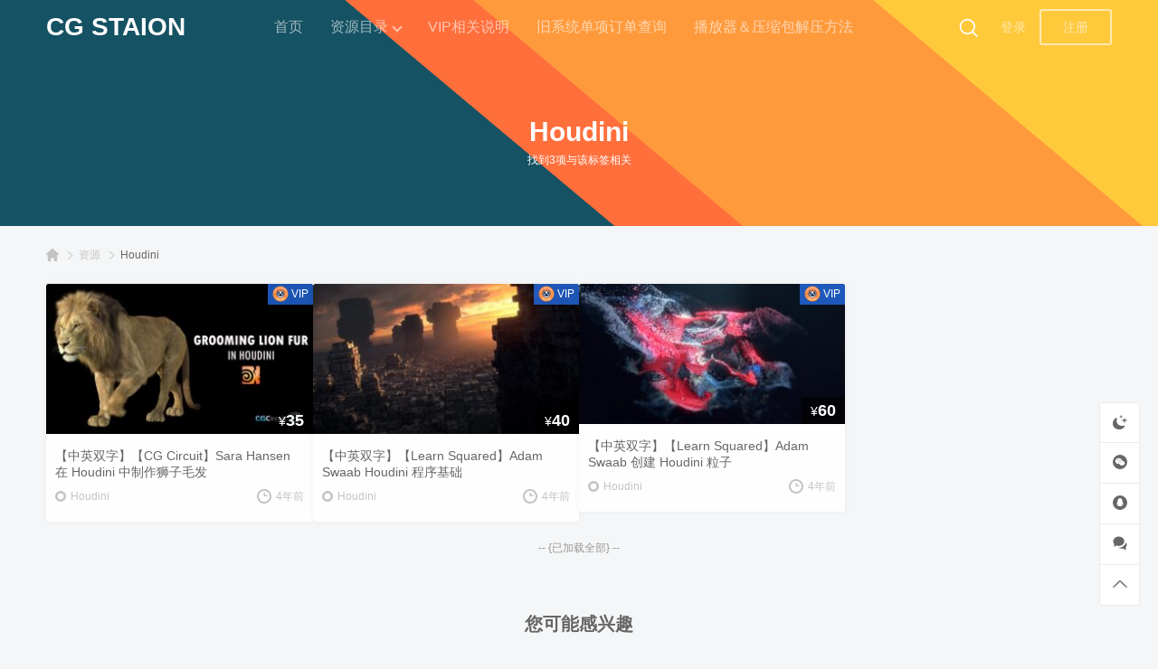

--- FILE ---
content_type: text/html; charset=UTF-8
request_url: https://cgstaion.com/tag/houdini
body_size: 15869
content:
<!DOCTYPE html>
<html dir="ltr" lang="zh-Hans" prefix="og: https://ogp.me/ns#" class="">

<head>
  <meta charset="UTF-8">
  <meta name="viewport" content="width=device-width, initial-scale=1">
    <title>Houdini - CG Staion</title>

		<!-- All in One SEO 4.9.3 - aioseo.com -->
	<meta name="robots" content="max-image-preview:large" />
	<meta name="baidu-site-verification" content="code-EWw4HV4AX0" />
	<link rel="canonical" href="https://cgstaion.com/tag/houdini" />
	<meta name="generator" content="All in One SEO (AIOSEO) 4.9.3" />
		<script type="application/ld+json" class="aioseo-schema">
			{"@context":"https:\/\/schema.org","@graph":[{"@type":"BreadcrumbList","@id":"https:\/\/cgstaion.com\/tag\/houdini#breadcrumblist","itemListElement":[{"@type":"ListItem","@id":"https:\/\/cgstaion.com#listItem","position":1,"name":"Home","item":"https:\/\/cgstaion.com","nextItem":{"@type":"ListItem","@id":"https:\/\/cgstaion.com\/tag\/houdini#listItem","name":"Houdini"}},{"@type":"ListItem","@id":"https:\/\/cgstaion.com\/tag\/houdini#listItem","position":2,"name":"Houdini","previousItem":{"@type":"ListItem","@id":"https:\/\/cgstaion.com#listItem","name":"Home"}}]},{"@type":"CollectionPage","@id":"https:\/\/cgstaion.com\/tag\/houdini#collectionpage","url":"https:\/\/cgstaion.com\/tag\/houdini","name":"Houdini - CG Staion","inLanguage":"zh-CN","isPartOf":{"@id":"https:\/\/cgstaion.com\/#website"},"breadcrumb":{"@id":"https:\/\/cgstaion.com\/tag\/houdini#breadcrumblist"}},{"@type":"Person","@id":"https:\/\/cgstaion.com\/#person","name":"CG Staion","image":{"@type":"ImageObject","@id":"https:\/\/cgstaion.com\/tag\/houdini#personImage","url":"https:\/\/secure.gravatar.com\/avatar\/4a9b06f5c415aefe5eb58c911fd0d3d620584568b55b97ebbba3a38c97da305d?s=96&d=monsterid&r=g","width":96,"height":96,"caption":"CG Staion"}},{"@type":"WebSite","@id":"https:\/\/cgstaion.com\/#website","url":"https:\/\/cgstaion.com\/","name":"CG Staion","description":"CG\u6559\u7a0b \u8d44\u6e90\u7d20\u6750","inLanguage":"zh-CN","publisher":{"@id":"https:\/\/cgstaion.com\/#person"}}]}
		</script>
		<!-- All in One SEO -->

<link rel="alternate" type="application/rss+xml" title="CG Staion &raquo; Feed" href="https://cgstaion.com/feed" />
<link rel="alternate" type="application/rss+xml" title="CG Staion &raquo; 评论 Feed" href="https://cgstaion.com/comments/feed" />
<link rel="canonical" href="https://cgstaion.com/tag/houdini" />
<link rel="alternate" type="application/rss+xml" title="CG Staion &raquo; Houdini 标签 Feed" href="https://cgstaion.com/tag/houdini/feed" />
<style id='wp-img-auto-sizes-contain-inline-css' type='text/css'>
img:is([sizes=auto i],[sizes^="auto," i]){contain-intrinsic-size:3000px 1500px}
/*# sourceURL=wp-img-auto-sizes-contain-inline-css */
</style>
<style id='wb-inline-inline-css' type='text/css'>
:root{--wb-thumb-rate:100%; --wb-vip-icon-url: url(https://cgstaion.com/wp-content/uploads/2024/11/网站-VIP-图标.png); }
.media-pic .tag{font-size:0;height:23px;line-height:23px;padding-left:2px;padding-right:5px;position:absolute;right:0;top:0;z-index:1}.media-pic .tag:after{color:#fff;content:attr(data-val);font-size:12px}.media-pic .tag i,.media-pic .tag:after{display:inline-block;position:relative;vertical-align:middle;z-index:1}.media-pic .tag i{margin-top:-2px;transform:scale(.75);transform-origin:center}.media-pic .tag:before{background-color:var(--wb-theme-color,#2778ff);bottom:0;content:"";left:0;opacity:.7;position:absolute;right:0;top:0;z-index:0}.media-pic .tag.free{min-width:40px;text-align:center}.media-pic .tag.free:before{background-color:#3bae77;opacity:.55}.media-pic .tag.price{background-color:rgba(0,0,0,.6);bottom:0;color:#fff;height:30px;line-height:30px;padding-left:10px;padding-right:10px;top:auto}.media-pic .tag.price:before{display:none}.media-pic .tag.price em{font-size:14px}.media-pic .tag.price b{font-size:18px}
/*# sourceURL=wb-inline-inline-css */
</style>
<style id='wp-block-library-inline-css' type='text/css'>
:root{--wp-block-synced-color:#7a00df;--wp-block-synced-color--rgb:122,0,223;--wp-bound-block-color:var(--wp-block-synced-color);--wp-editor-canvas-background:#ddd;--wp-admin-theme-color:#007cba;--wp-admin-theme-color--rgb:0,124,186;--wp-admin-theme-color-darker-10:#006ba1;--wp-admin-theme-color-darker-10--rgb:0,107,160.5;--wp-admin-theme-color-darker-20:#005a87;--wp-admin-theme-color-darker-20--rgb:0,90,135;--wp-admin-border-width-focus:2px}@media (min-resolution:192dpi){:root{--wp-admin-border-width-focus:1.5px}}.wp-element-button{cursor:pointer}:root .has-very-light-gray-background-color{background-color:#eee}:root .has-very-dark-gray-background-color{background-color:#313131}:root .has-very-light-gray-color{color:#eee}:root .has-very-dark-gray-color{color:#313131}:root .has-vivid-green-cyan-to-vivid-cyan-blue-gradient-background{background:linear-gradient(135deg,#00d084,#0693e3)}:root .has-purple-crush-gradient-background{background:linear-gradient(135deg,#34e2e4,#4721fb 50%,#ab1dfe)}:root .has-hazy-dawn-gradient-background{background:linear-gradient(135deg,#faaca8,#dad0ec)}:root .has-subdued-olive-gradient-background{background:linear-gradient(135deg,#fafae1,#67a671)}:root .has-atomic-cream-gradient-background{background:linear-gradient(135deg,#fdd79a,#004a59)}:root .has-nightshade-gradient-background{background:linear-gradient(135deg,#330968,#31cdcf)}:root .has-midnight-gradient-background{background:linear-gradient(135deg,#020381,#2874fc)}:root{--wp--preset--font-size--normal:16px;--wp--preset--font-size--huge:42px}.has-regular-font-size{font-size:1em}.has-larger-font-size{font-size:2.625em}.has-normal-font-size{font-size:var(--wp--preset--font-size--normal)}.has-huge-font-size{font-size:var(--wp--preset--font-size--huge)}.has-text-align-center{text-align:center}.has-text-align-left{text-align:left}.has-text-align-right{text-align:right}.has-fit-text{white-space:nowrap!important}#end-resizable-editor-section{display:none}.aligncenter{clear:both}.items-justified-left{justify-content:flex-start}.items-justified-center{justify-content:center}.items-justified-right{justify-content:flex-end}.items-justified-space-between{justify-content:space-between}.screen-reader-text{border:0;clip-path:inset(50%);height:1px;margin:-1px;overflow:hidden;padding:0;position:absolute;width:1px;word-wrap:normal!important}.screen-reader-text:focus{background-color:#ddd;clip-path:none;color:#444;display:block;font-size:1em;height:auto;left:5px;line-height:normal;padding:15px 23px 14px;text-decoration:none;top:5px;width:auto;z-index:100000}html :where(.has-border-color){border-style:solid}html :where([style*=border-top-color]){border-top-style:solid}html :where([style*=border-right-color]){border-right-style:solid}html :where([style*=border-bottom-color]){border-bottom-style:solid}html :where([style*=border-left-color]){border-left-style:solid}html :where([style*=border-width]){border-style:solid}html :where([style*=border-top-width]){border-top-style:solid}html :where([style*=border-right-width]){border-right-style:solid}html :where([style*=border-bottom-width]){border-bottom-style:solid}html :where([style*=border-left-width]){border-left-style:solid}html :where(img[class*=wp-image-]){height:auto;max-width:100%}:where(figure){margin:0 0 1em}html :where(.is-position-sticky){--wp-admin--admin-bar--position-offset:var(--wp-admin--admin-bar--height,0px)}@media screen and (max-width:600px){html :where(.is-position-sticky){--wp-admin--admin-bar--position-offset:0px}}

/*# sourceURL=wp-block-library-inline-css */
</style><style id='global-styles-inline-css' type='text/css'>
:root{--wp--preset--aspect-ratio--square: 1;--wp--preset--aspect-ratio--4-3: 4/3;--wp--preset--aspect-ratio--3-4: 3/4;--wp--preset--aspect-ratio--3-2: 3/2;--wp--preset--aspect-ratio--2-3: 2/3;--wp--preset--aspect-ratio--16-9: 16/9;--wp--preset--aspect-ratio--9-16: 9/16;--wp--preset--color--black: #000000;--wp--preset--color--cyan-bluish-gray: #abb8c3;--wp--preset--color--white: #ffffff;--wp--preset--color--pale-pink: #f78da7;--wp--preset--color--vivid-red: #cf2e2e;--wp--preset--color--luminous-vivid-orange: #ff6900;--wp--preset--color--luminous-vivid-amber: #fcb900;--wp--preset--color--light-green-cyan: #7bdcb5;--wp--preset--color--vivid-green-cyan: #00d084;--wp--preset--color--pale-cyan-blue: #8ed1fc;--wp--preset--color--vivid-cyan-blue: #0693e3;--wp--preset--color--vivid-purple: #9b51e0;--wp--preset--gradient--vivid-cyan-blue-to-vivid-purple: linear-gradient(135deg,rgb(6,147,227) 0%,rgb(155,81,224) 100%);--wp--preset--gradient--light-green-cyan-to-vivid-green-cyan: linear-gradient(135deg,rgb(122,220,180) 0%,rgb(0,208,130) 100%);--wp--preset--gradient--luminous-vivid-amber-to-luminous-vivid-orange: linear-gradient(135deg,rgb(252,185,0) 0%,rgb(255,105,0) 100%);--wp--preset--gradient--luminous-vivid-orange-to-vivid-red: linear-gradient(135deg,rgb(255,105,0) 0%,rgb(207,46,46) 100%);--wp--preset--gradient--very-light-gray-to-cyan-bluish-gray: linear-gradient(135deg,rgb(238,238,238) 0%,rgb(169,184,195) 100%);--wp--preset--gradient--cool-to-warm-spectrum: linear-gradient(135deg,rgb(74,234,220) 0%,rgb(151,120,209) 20%,rgb(207,42,186) 40%,rgb(238,44,130) 60%,rgb(251,105,98) 80%,rgb(254,248,76) 100%);--wp--preset--gradient--blush-light-purple: linear-gradient(135deg,rgb(255,206,236) 0%,rgb(152,150,240) 100%);--wp--preset--gradient--blush-bordeaux: linear-gradient(135deg,rgb(254,205,165) 0%,rgb(254,45,45) 50%,rgb(107,0,62) 100%);--wp--preset--gradient--luminous-dusk: linear-gradient(135deg,rgb(255,203,112) 0%,rgb(199,81,192) 50%,rgb(65,88,208) 100%);--wp--preset--gradient--pale-ocean: linear-gradient(135deg,rgb(255,245,203) 0%,rgb(182,227,212) 50%,rgb(51,167,181) 100%);--wp--preset--gradient--electric-grass: linear-gradient(135deg,rgb(202,248,128) 0%,rgb(113,206,126) 100%);--wp--preset--gradient--midnight: linear-gradient(135deg,rgb(2,3,129) 0%,rgb(40,116,252) 100%);--wp--preset--font-size--small: 13px;--wp--preset--font-size--medium: 20px;--wp--preset--font-size--large: 36px;--wp--preset--font-size--x-large: 42px;--wp--preset--spacing--20: 0.44rem;--wp--preset--spacing--30: 0.67rem;--wp--preset--spacing--40: 1rem;--wp--preset--spacing--50: 1.5rem;--wp--preset--spacing--60: 2.25rem;--wp--preset--spacing--70: 3.38rem;--wp--preset--spacing--80: 5.06rem;--wp--preset--shadow--natural: 6px 6px 9px rgba(0, 0, 0, 0.2);--wp--preset--shadow--deep: 12px 12px 50px rgba(0, 0, 0, 0.4);--wp--preset--shadow--sharp: 6px 6px 0px rgba(0, 0, 0, 0.2);--wp--preset--shadow--outlined: 6px 6px 0px -3px rgb(255, 255, 255), 6px 6px rgb(0, 0, 0);--wp--preset--shadow--crisp: 6px 6px 0px rgb(0, 0, 0);}:where(.is-layout-flex){gap: 0.5em;}:where(.is-layout-grid){gap: 0.5em;}body .is-layout-flex{display: flex;}.is-layout-flex{flex-wrap: wrap;align-items: center;}.is-layout-flex > :is(*, div){margin: 0;}body .is-layout-grid{display: grid;}.is-layout-grid > :is(*, div){margin: 0;}:where(.wp-block-columns.is-layout-flex){gap: 2em;}:where(.wp-block-columns.is-layout-grid){gap: 2em;}:where(.wp-block-post-template.is-layout-flex){gap: 1.25em;}:where(.wp-block-post-template.is-layout-grid){gap: 1.25em;}.has-black-color{color: var(--wp--preset--color--black) !important;}.has-cyan-bluish-gray-color{color: var(--wp--preset--color--cyan-bluish-gray) !important;}.has-white-color{color: var(--wp--preset--color--white) !important;}.has-pale-pink-color{color: var(--wp--preset--color--pale-pink) !important;}.has-vivid-red-color{color: var(--wp--preset--color--vivid-red) !important;}.has-luminous-vivid-orange-color{color: var(--wp--preset--color--luminous-vivid-orange) !important;}.has-luminous-vivid-amber-color{color: var(--wp--preset--color--luminous-vivid-amber) !important;}.has-light-green-cyan-color{color: var(--wp--preset--color--light-green-cyan) !important;}.has-vivid-green-cyan-color{color: var(--wp--preset--color--vivid-green-cyan) !important;}.has-pale-cyan-blue-color{color: var(--wp--preset--color--pale-cyan-blue) !important;}.has-vivid-cyan-blue-color{color: var(--wp--preset--color--vivid-cyan-blue) !important;}.has-vivid-purple-color{color: var(--wp--preset--color--vivid-purple) !important;}.has-black-background-color{background-color: var(--wp--preset--color--black) !important;}.has-cyan-bluish-gray-background-color{background-color: var(--wp--preset--color--cyan-bluish-gray) !important;}.has-white-background-color{background-color: var(--wp--preset--color--white) !important;}.has-pale-pink-background-color{background-color: var(--wp--preset--color--pale-pink) !important;}.has-vivid-red-background-color{background-color: var(--wp--preset--color--vivid-red) !important;}.has-luminous-vivid-orange-background-color{background-color: var(--wp--preset--color--luminous-vivid-orange) !important;}.has-luminous-vivid-amber-background-color{background-color: var(--wp--preset--color--luminous-vivid-amber) !important;}.has-light-green-cyan-background-color{background-color: var(--wp--preset--color--light-green-cyan) !important;}.has-vivid-green-cyan-background-color{background-color: var(--wp--preset--color--vivid-green-cyan) !important;}.has-pale-cyan-blue-background-color{background-color: var(--wp--preset--color--pale-cyan-blue) !important;}.has-vivid-cyan-blue-background-color{background-color: var(--wp--preset--color--vivid-cyan-blue) !important;}.has-vivid-purple-background-color{background-color: var(--wp--preset--color--vivid-purple) !important;}.has-black-border-color{border-color: var(--wp--preset--color--black) !important;}.has-cyan-bluish-gray-border-color{border-color: var(--wp--preset--color--cyan-bluish-gray) !important;}.has-white-border-color{border-color: var(--wp--preset--color--white) !important;}.has-pale-pink-border-color{border-color: var(--wp--preset--color--pale-pink) !important;}.has-vivid-red-border-color{border-color: var(--wp--preset--color--vivid-red) !important;}.has-luminous-vivid-orange-border-color{border-color: var(--wp--preset--color--luminous-vivid-orange) !important;}.has-luminous-vivid-amber-border-color{border-color: var(--wp--preset--color--luminous-vivid-amber) !important;}.has-light-green-cyan-border-color{border-color: var(--wp--preset--color--light-green-cyan) !important;}.has-vivid-green-cyan-border-color{border-color: var(--wp--preset--color--vivid-green-cyan) !important;}.has-pale-cyan-blue-border-color{border-color: var(--wp--preset--color--pale-cyan-blue) !important;}.has-vivid-cyan-blue-border-color{border-color: var(--wp--preset--color--vivid-cyan-blue) !important;}.has-vivid-purple-border-color{border-color: var(--wp--preset--color--vivid-purple) !important;}.has-vivid-cyan-blue-to-vivid-purple-gradient-background{background: var(--wp--preset--gradient--vivid-cyan-blue-to-vivid-purple) !important;}.has-light-green-cyan-to-vivid-green-cyan-gradient-background{background: var(--wp--preset--gradient--light-green-cyan-to-vivid-green-cyan) !important;}.has-luminous-vivid-amber-to-luminous-vivid-orange-gradient-background{background: var(--wp--preset--gradient--luminous-vivid-amber-to-luminous-vivid-orange) !important;}.has-luminous-vivid-orange-to-vivid-red-gradient-background{background: var(--wp--preset--gradient--luminous-vivid-orange-to-vivid-red) !important;}.has-very-light-gray-to-cyan-bluish-gray-gradient-background{background: var(--wp--preset--gradient--very-light-gray-to-cyan-bluish-gray) !important;}.has-cool-to-warm-spectrum-gradient-background{background: var(--wp--preset--gradient--cool-to-warm-spectrum) !important;}.has-blush-light-purple-gradient-background{background: var(--wp--preset--gradient--blush-light-purple) !important;}.has-blush-bordeaux-gradient-background{background: var(--wp--preset--gradient--blush-bordeaux) !important;}.has-luminous-dusk-gradient-background{background: var(--wp--preset--gradient--luminous-dusk) !important;}.has-pale-ocean-gradient-background{background: var(--wp--preset--gradient--pale-ocean) !important;}.has-electric-grass-gradient-background{background: var(--wp--preset--gradient--electric-grass) !important;}.has-midnight-gradient-background{background: var(--wp--preset--gradient--midnight) !important;}.has-small-font-size{font-size: var(--wp--preset--font-size--small) !important;}.has-medium-font-size{font-size: var(--wp--preset--font-size--medium) !important;}.has-large-font-size{font-size: var(--wp--preset--font-size--large) !important;}.has-x-large-font-size{font-size: var(--wp--preset--font-size--x-large) !important;}
/*# sourceURL=global-styles-inline-css */
</style>

<style id='classic-theme-styles-inline-css' type='text/css'>
/*! This file is auto-generated */
.wp-block-button__link{color:#fff;background-color:#32373c;border-radius:9999px;box-shadow:none;text-decoration:none;padding:calc(.667em + 2px) calc(1.333em + 2px);font-size:1.125em}.wp-block-file__button{background:#32373c;color:#fff;text-decoration:none}
/*# sourceURL=/wp-includes/css/classic-themes.min.css */
</style>
<link rel='stylesheet' id='wbolt-style-css' href='https://cgstaion.com/wp-content/themes/storeys-pro/css/style_wbolt.css?ver=2.7.2' type='text/css' media='all' />
<link rel='stylesheet' id='tablepress-default-css' href='https://cgstaion.com/wp-content/plugins/tablepress/css/build/default.css?ver=3.2.6' type='text/css' media='all' />
<link rel='stylesheet' id='wb-list-res-css' href='https://cgstaion.com/wp-content/themes/storeys-pro/css/res_list_waterfall.css?ver=2.7.2' type='text/css' media='all' />
<link rel='stylesheet' id='wshop-css' href='https://cgstaion.com/wp-content/plugins/wechat-shop/assets/css/wshop.css?ver=1.1.0' type='text/css' media='all' />
<link rel='stylesheet' id='xhweb-css' href='https://cgstaion.com/wp-content/plugins/wechat-shop/assets/css/xunhuweb-plugins-base.css?ver=1.1.0' type='text/css' media='all' />
<link rel='stylesheet' id='xhweb-wshop-css' href='https://cgstaion.com/wp-content/plugins/wechat-shop/assets/css/wechat-shop.css?ver=1.1.0' type='text/css' media='all' />
<!--n2css--><script type="text/javascript" id="wb-cnf-inline-js-before">
/* <![CDATA[ */
var wb_base = {"_version":"2.7.2","_pd_code":"storeys-pro","home_url":"https:\/\/cgstaion.com","theme_url":"https:\/\/cgstaion.com\/wp-content\/themes\/storeys-pro","assets_url":"https:\/\/cgstaion.com\/wp-content\/themes\/storeys-pro","locale":"zh_CN","ajax_url":"https:\/\/cgstaion.com\/wp-admin\/admin-ajax.php","theme_name":"storeys-pro","assets_ver":"2.7.2","wbc_ver":"1.3.2","_img_rate":1,"_wp_uid":0,"_pid":15302,"upload_server":"https:\/\/cgstaion.com\/?wb=upload-img","cart_url":"https:\/\/cgstaion.com\/?wb=cart","pay_url":"https:\/\/cgstaion.com\/?wb=pay","member_url":"https:\/\/cgstaion.com\/?wb=member","poster_theme":"0"}; 
 var wb_auto_load_max = 3;
//# sourceURL=wb-cnf-inline-js-before
/* ]]> */
</script>
<script type="text/javascript" src="https://cgstaion.com/wp-includes/js/jquery/jquery.min.js?ver=3.7.1" id="jquery-core-js"></script>
<link rel="EditURI" type="application/rsd+xml" title="RSD" href="https://cgstaion.com/xmlrpc.php?rsd" />
<link rel="shortcut icon" href="https://cgstaion.com/wp-content/uploads/2022/01/网站新版图标.png" />
</head>

<body class="archive tag tag-houdini tag-1109 wp-theme-storeys-pro">
    <header class="header header-b">
    <div class="inner pw">
      <div class="logo"><a href="https://cgstaion.com/" rel="home"><strong>CG Staion</strong></a></div>
              <div class="nav-top">
          <ul id="J_topNav" class="nav"><li><a href="https://cgstaion.com/">首页</a></li>
<li class="menu-item-has-children"><a href="https://cgstaion.com/resources">资源目录</a>
<div class="sub-menu lv-0">
<ul>	<li class="menu-item-has-children"><a href="https://cgstaion.com/category/jczy">教程资源</a>
	<div class="sub-menu lv-1">
<ul>		<li><a href="https://cgstaion.com/category/jczy/rjfl">软件分类</a></li>
		<li><a href="https://cgstaion.com/category/jczy/sysxlb">摄影摄像类别</a></li>
		<li><a href="https://cgstaion.com/category/jczy/yxsjln">游戏设计讲解</a></li>
		<li><a href="https://cgstaion.com/category/jczy/zsztlb">知识讲解类别</a></li>
	</ul>
</div></li>
	<li class="menu-item-has-children"><a href="https://cgstaion.com/category/sczy">素材资源</a>
	<div class="sub-menu lv-1">
<ul>		<li><a href="https://cgstaion.com/category/sczy/gqcktj">高清参考图集</a></li>
		<li><a href="https://cgstaion.com/category/sczy/mxmzzc">模型模组资产</a></li>
		<li><a href="https://cgstaion.com/category/sczy/yhchmh">原画插画漫画</a></li>
		<li><a href="https://cgstaion.com/category/sczy/bshbzc">笔刷画笔资产</a></li>
		<li><a href="https://cgstaion.com/category/sczy/yzmzzc">引擎模组资产</a></li>
		<li><a href="https://cgstaion.com/category/sczy/3d2djcsj">3D＆2D教程书籍</a></li>
		<li><a href="https://cgstaion.com/category/sczy/%e9%9f%b3%e4%b9%90%e9%9f%b3%e6%95%88%e8%b5%84%e4%ba%a7">音乐音效资产</a></li>
		<li><a href="https://cgstaion.com/category/sczy/%e7%81%b5%e6%84%9f%e5%88%9b%e6%84%8f%e7%9f%ad%e7%89%87">灵感创意短片</a></li>
		<li><a href="https://cgstaion.com/category/sczy/rjcjzc">软件插件资产</a></li>
		<li><a href="https://cgstaion.com/category/sczy/ttwlzc">贴图纹理资产</a></li>
		<li><a href="https://cgstaion.com/category/sczy/scmbzc">素材模板资产</a></li>
	</ul>
</div></li>
</ul>
</div></li>
<li><a href="https://cgstaion.com/vipxgsm">VIP相关说明</a></li>
<li><a href="https://cgstaion.com/wshop-account-my-orders">旧系统单项订单查询</a></li>
<li><a href="https://cgstaion.com/syff">播放器＆压缩包解压方法</a></li>
</ul>        </div>
      
      <div class="top-links">
  <span class="link link-search" id="J_topSearchBtn"><svg class="wb-icon wbsico-search"><use xlink:href="#wbsico-search"></use></svg></span>

      <a class="link link-login user-login" data-sign="0" href="https://cgstaion.com/wp-login.php?redirect_to=%2Ftag%2Fhoudini">登录</a>
          <a class="link link-reg" href="https://cgstaion.com/wp-login.php?action=register">注册</a>
  </div>
    </div>

    <div class="search-top-bar" id="J_topSearchBar">
  <form class="search-form" id="J_searchformTop" action="https://cgstaion.com/" method="get">
    <button type="button" class="btn-search" title="搜索"><svg class="wb-icon wbsico-search"><use xlink:href="#wbsico-search"></use></svg></button>
    <input type="text" class="form-control" autocomplete="off" name="s" id="s" placeholder="搜索资源" />
    <input type="hidden" name="post_type" value="post" />
  </form>
</div>  </header>
  <div class="container"><div class="title-list"  style="background: linear-gradient(40deg, #155263 9%, #155263 43%, #FF6F3C calc(43% + 1px), #FF6F3C 52%, #FF9A3C calc(52% + 1px), #FF9A3C 80%, #FFC93C calc(80% + 1px), #FFC93C 100%);">
  <div class="tl-inner pw">
        <h1>Houdini</h1>
    <div class="description">找到3项与该标签相关</div>
  </div>
</div>

<div class="bread-crumbs"><div class="inner pw"><a class="item-home" href="https://cgstaion.com" rel="home"><svg class="wb-icon wbsico-home-fill"><use xlink:href="#wbsico-home-fill"></use></svg></a> <i>&gt;</i> <a href="https://cgstaion.com/resources">资源</a> <i>&gt;</i> <strong>Houdini</strong></div></div>
<div class="list-main pw">
  
  <div class="list-wf" id="J_postListWf" data-cnf="{&quot;cat&quot;:&quot;&quot;,&quot;s&quot;:&quot;&quot;,&quot;author&quot;:&quot;&quot;}" data-paged="1" data-maxpage="1">
          <div class="list-col">
        <div class="col-inner">
          <article class="post-wf load-pending" data-wfh="56">
	<a class="media-pic" style="padding-top: 56.25%" data-wb-pid="15302" href="https://cgstaion.com/15302.html" target="_blank" >
		<img width="600" height="338" src="https://cgstaion.com/wp-content/uploads/2022/02/【中英双字】【CG-Circuit】Sara-Hansen-在-Houdini-中制作狮子毛发封面图-600x338.jpg" class="attachment-post-thumbnail size-post-thumbnail spc wp-post-image" alt="【中英双字】【CG Circuit】Sara Hansen 在 Houdini 中制作狮子毛发" decoding="async" fetchpriority="high" srcset="https://cgstaion.com/wp-content/uploads/2022/02/【中英双字】【CG-Circuit】Sara-Hansen-在-Houdini-中制作狮子毛发封面图-600x338.jpg 600w, https://cgstaion.com/wp-content/uploads/2022/02/【中英双字】【CG-Circuit】Sara-Hansen-在-Houdini-中制作狮子毛发封面图-300x169.jpg 300w, https://cgstaion.com/wp-content/uploads/2022/02/【中英双字】【CG-Circuit】Sara-Hansen-在-Houdini-中制作狮子毛发封面图-1024x576.jpg 1024w, https://cgstaion.com/wp-content/uploads/2022/02/【中英双字】【CG-Circuit】Sara-Hansen-在-Houdini-中制作狮子毛发封面图-768x432.jpg 768w, https://cgstaion.com/wp-content/uploads/2022/02/【中英双字】【CG-Circuit】Sara-Hansen-在-Houdini-中制作狮子毛发封面图.jpg 1280w" sizes="(max-width: 1200px) 300px, (max-width: 1400px) 250px, 300px" data-rate="0.5633" /><span class="tag price"><em>¥</em><b>35</b></span><span class="tag" data-val="VIP"><i class="wbicon vip"></i></span>	</a>
	<div class="media-body">
		<a class="post-title" href="https://cgstaion.com/15302.html"  target="_blank" >【中英双字】【CG Circuit】Sara Hansen 在 Houdini 中制作狮子毛发</a>
		<div class="post-metas">
			<div class="meta-item primary post-cate">
				<svg class="wb-icon wbsico-circle sico-sm"><use xlink:href="#wbsico-circle"></use></svg>
										<a class="cate-tag" href="https://cgstaion.com/category/jczy/rjfl/houdini">Houdini</a>
							</div>
			<time class="meta-item meta-time" pubdate datetime="2022-02-09T19:34:04+08:00">
          <svg class="wb-icon wbsico-time"><use xlink:href="#wbsico-time"></use></svg>
          <em>4年前</em>
        </time>		</div>
	</div>
</article>        </div>
      </div>
          <div class="list-col">
        <div class="col-inner">
          <article class="post-wf load-pending" data-wfh="56">
	<a class="media-pic" style="padding-top: 56.25%" data-wb-pid="15260" href="https://cgstaion.com/15260.html" target="_blank" >
		<img width="600" height="338" src="https://cgstaion.com/wp-content/uploads/2022/02/【中英双字】【Learn-Squared】Adam-Swaab-Houdini-程序基础封面图-600x338.jpg" class="attachment-post-thumbnail size-post-thumbnail spc wp-post-image" alt="【中英双字】【Learn Squared】Adam Swaab Houdini 程序基础" decoding="async" srcset="https://cgstaion.com/wp-content/uploads/2022/02/【中英双字】【Learn-Squared】Adam-Swaab-Houdini-程序基础封面图-600x338.jpg 600w, https://cgstaion.com/wp-content/uploads/2022/02/【中英双字】【Learn-Squared】Adam-Swaab-Houdini-程序基础封面图-300x169.jpg 300w, https://cgstaion.com/wp-content/uploads/2022/02/【中英双字】【Learn-Squared】Adam-Swaab-Houdini-程序基础封面图-1024x576.jpg 1024w, https://cgstaion.com/wp-content/uploads/2022/02/【中英双字】【Learn-Squared】Adam-Swaab-Houdini-程序基础封面图-768x432.jpg 768w, https://cgstaion.com/wp-content/uploads/2022/02/【中英双字】【Learn-Squared】Adam-Swaab-Houdini-程序基础封面图.jpg 1280w" sizes="(max-width: 1200px) 300px, (max-width: 1400px) 250px, 300px" data-rate="0.5633" /><span class="tag price"><em>¥</em><b>40</b></span><span class="tag" data-val="VIP"><i class="wbicon vip"></i></span>	</a>
	<div class="media-body">
		<a class="post-title" href="https://cgstaion.com/15260.html"  target="_blank" >【中英双字】【Learn Squared】Adam Swaab Houdini 程序基础</a>
		<div class="post-metas">
			<div class="meta-item primary post-cate">
				<svg class="wb-icon wbsico-circle sico-sm"><use xlink:href="#wbsico-circle"></use></svg>
										<a class="cate-tag" href="https://cgstaion.com/category/jczy/rjfl/houdini">Houdini</a>
							</div>
			<time class="meta-item meta-time" pubdate datetime="2022-02-07T09:38:53+08:00">
          <svg class="wb-icon wbsico-time"><use xlink:href="#wbsico-time"></use></svg>
          <em>4年前</em>
        </time>		</div>
	</div>
</article>        </div>
      </div>
          <div class="list-col">
        <div class="col-inner">
          <article class="post-wf load-pending" data-wfh="52">
	<a class="media-pic" style="padding-top: 52.67%" data-wb-pid="15186" href="https://cgstaion.com/15186.html" target="_blank" >
		<img width="600" height="316" src="https://cgstaion.com/wp-content/uploads/2022/01/【中英双字】【Learn-Squared】Adam-Swaab-创建-Houdini-粒子封面图-600x316.jpg" class="attachment-post-thumbnail size-post-thumbnail spc wp-post-image" alt="【中英双字】【Learn Squared】Adam Swaab 创建 Houdini 粒子" decoding="async" srcset="https://cgstaion.com/wp-content/uploads/2022/01/【中英双字】【Learn-Squared】Adam-Swaab-创建-Houdini-粒子封面图-600x316.jpg 600w, https://cgstaion.com/wp-content/uploads/2022/01/【中英双字】【Learn-Squared】Adam-Swaab-创建-Houdini-粒子封面图-300x158.jpg 300w, https://cgstaion.com/wp-content/uploads/2022/01/【中英双字】【Learn-Squared】Adam-Swaab-创建-Houdini-粒子封面图-1024x539.jpg 1024w, https://cgstaion.com/wp-content/uploads/2022/01/【中英双字】【Learn-Squared】Adam-Swaab-创建-Houdini-粒子封面图-768x404.jpg 768w, https://cgstaion.com/wp-content/uploads/2022/01/【中英双字】【Learn-Squared】Adam-Swaab-创建-Houdini-粒子封面图.jpg 1519w" sizes="(max-width: 1200px) 300px, (max-width: 1400px) 250px, 300px" data-rate="0.5267" /><span class="tag price"><em>¥</em><b>60</b></span><span class="tag" data-val="VIP"><i class="wbicon vip"></i></span>	</a>
	<div class="media-body">
		<a class="post-title" href="https://cgstaion.com/15186.html"  target="_blank" >【中英双字】【Learn Squared】Adam Swaab 创建 Houdini 粒子</a>
		<div class="post-metas">
			<div class="meta-item primary post-cate">
				<svg class="wb-icon wbsico-circle sico-sm"><use xlink:href="#wbsico-circle"></use></svg>
										<a class="cate-tag" href="https://cgstaion.com/category/jczy/rjfl/houdini">Houdini</a>
							</div>
			<time class="meta-item meta-time" pubdate datetime="2022-01-30T10:46:21+08:00">
          <svg class="wb-icon wbsico-time"><use xlink:href="#wbsico-time"></use></svg>
          <em>4年前</em>
        </time>		</div>
	</div>
</article>        </div>
      </div>
          <div class="list-col">
        <div class="col-inner">
                  </div>
      </div>
      </div>
  <div class="loading-bar-wf">
    <i class="wb-icon-loading"></i>
  </div>
  <a class="btn-loadmore-wf btn-load-more" style="display:none;"><span>查看更多</span><i></i></a>

<div class="sc-more">
  <h3>您可能感兴趣</h3>
  <div class="articles-list">
    <article class="post">
  <div class="inner">
    <a class="media-pic" href="https://cgstaion.com/28227.html"  target="_blank" >
      <img width="338" height="600" src="https://cgstaion.com/wp-content/uploads/2023/06/【Kitbash3D】Medieval-Siege-3D-建筑场景模型资产包封面图-338x600.webp" class="attachment-post-thumbnail size-post-thumbnail wp-post-image" alt="【Kitbash3D】Medieval Siege 3D 建筑场景模型资产包" decoding="async" loading="lazy" srcset="https://cgstaion.com/wp-content/uploads/2023/06/【Kitbash3D】Medieval-Siege-3D-建筑场景模型资产包封面图-338x600.webp 338w, https://cgstaion.com/wp-content/uploads/2023/06/【Kitbash3D】Medieval-Siege-3D-建筑场景模型资产包封面图-169x300.webp 169w, https://cgstaion.com/wp-content/uploads/2023/06/【Kitbash3D】Medieval-Siege-3D-建筑场景模型资产包封面图-576x1024.webp 576w, https://cgstaion.com/wp-content/uploads/2023/06/【Kitbash3D】Medieval-Siege-3D-建筑场景模型资产包封面图-768x1365.webp 768w, https://cgstaion.com/wp-content/uploads/2023/06/【Kitbash3D】Medieval-Siege-3D-建筑场景模型资产包封面图-864x1536.webp 864w, https://cgstaion.com/wp-content/uploads/2023/06/【Kitbash3D】Medieval-Siege-3D-建筑场景模型资产包封面图.webp 1024w" sizes="(max-width: 1200px) 300px, (max-width: 1400px) 250px, 300px" data-rate="1.7751" /><span class="tag price"><em>¥</em><b>30</b></span><span class="tag" data-val="VIP"><i class="wbicon vip"></i></span>    </a>
    <div class="media-body">
      <a class="post-title" href="https://cgstaion.com/28227.html"  target="_blank" >【Kitbash3D】Medieval Siege 3D 建筑场景模型资产包</a>
      <div class="post-metas">
        <div class="meta-item primary post-cate">
          <svg class="wb-icon wbsico-circle sico-sm"><use xlink:href="#wbsico-circle"></use></svg>            <a class="cate-tag" href="https://cgstaion.com/category/sczy/mxmzzc/kitbash3dmxzc">
              【Kitbash3D】模型资产            </a>
                  </div>
        <time class="meta-item meta-time" pubdate datetime="2023-06-04T00:51:01+08:00">
          <svg class="wb-icon wbsico-time"><use xlink:href="#wbsico-time"></use></svg>
          <em>3年前</em>
        </time>      </div>
    </div>
  </div>
</article><article class="post">
  <div class="inner">
    <a class="media-pic" href="https://cgstaion.com/28226.html"  target="_blank" >
      <img width="338" height="600" src="https://cgstaion.com/wp-content/uploads/2023/06/【Kitbash3D】Oasis-3D-建筑场景模型资产包封面图-338x600.webp" class="attachment-post-thumbnail size-post-thumbnail wp-post-image" alt="【Kitbash3D】Oasis 3D 建筑场景模型资产包" decoding="async" loading="lazy" srcset="https://cgstaion.com/wp-content/uploads/2023/06/【Kitbash3D】Oasis-3D-建筑场景模型资产包封面图-338x600.webp 338w, https://cgstaion.com/wp-content/uploads/2023/06/【Kitbash3D】Oasis-3D-建筑场景模型资产包封面图-169x300.webp 169w, https://cgstaion.com/wp-content/uploads/2023/06/【Kitbash3D】Oasis-3D-建筑场景模型资产包封面图-576x1024.webp 576w, https://cgstaion.com/wp-content/uploads/2023/06/【Kitbash3D】Oasis-3D-建筑场景模型资产包封面图-768x1365.webp 768w, https://cgstaion.com/wp-content/uploads/2023/06/【Kitbash3D】Oasis-3D-建筑场景模型资产包封面图-864x1536.webp 864w, https://cgstaion.com/wp-content/uploads/2023/06/【Kitbash3D】Oasis-3D-建筑场景模型资产包封面图.webp 1024w" sizes="(max-width: 1200px) 300px, (max-width: 1400px) 250px, 300px" data-rate="1.7751" /><span class="tag price"><em>¥</em><b>30</b></span><span class="tag" data-val="VIP"><i class="wbicon vip"></i></span>    </a>
    <div class="media-body">
      <a class="post-title" href="https://cgstaion.com/28226.html"  target="_blank" >【Kitbash3D】Oasis 3D 建筑场景模型资产包</a>
      <div class="post-metas">
        <div class="meta-item primary post-cate">
          <svg class="wb-icon wbsico-circle sico-sm"><use xlink:href="#wbsico-circle"></use></svg>            <a class="cate-tag" href="https://cgstaion.com/category/sczy/mxmzzc/kitbash3dmxzc">
              【Kitbash3D】模型资产            </a>
                  </div>
        <time class="meta-item meta-time" pubdate datetime="2023-06-03T17:59:56+08:00">
          <svg class="wb-icon wbsico-time"><use xlink:href="#wbsico-time"></use></svg>
          <em>3年前</em>
        </time>      </div>
    </div>
  </div>
</article><article class="post">
  <div class="inner">
    <a class="media-pic" href="https://cgstaion.com/28214.html"  target="_blank" >
      <img width="338" height="600" src="https://cgstaion.com/wp-content/uploads/2023/06/【Kitbash3D】Shogun-3D-建筑场景模型资产包封面图-338x600.webp" class="attachment-post-thumbnail size-post-thumbnail wp-post-image" alt="【Kitbash3D】Shogun 3D 建筑场景模型资产包" decoding="async" loading="lazy" srcset="https://cgstaion.com/wp-content/uploads/2023/06/【Kitbash3D】Shogun-3D-建筑场景模型资产包封面图-338x600.webp 338w, https://cgstaion.com/wp-content/uploads/2023/06/【Kitbash3D】Shogun-3D-建筑场景模型资产包封面图-169x300.webp 169w, https://cgstaion.com/wp-content/uploads/2023/06/【Kitbash3D】Shogun-3D-建筑场景模型资产包封面图-576x1024.webp 576w, https://cgstaion.com/wp-content/uploads/2023/06/【Kitbash3D】Shogun-3D-建筑场景模型资产包封面图-768x1365.webp 768w, https://cgstaion.com/wp-content/uploads/2023/06/【Kitbash3D】Shogun-3D-建筑场景模型资产包封面图-864x1536.webp 864w, https://cgstaion.com/wp-content/uploads/2023/06/【Kitbash3D】Shogun-3D-建筑场景模型资产包封面图.webp 1024w" sizes="(max-width: 1200px) 300px, (max-width: 1400px) 250px, 300px" data-rate="1.7751" /><span class="tag price"><em>¥</em><b>30</b></span><span class="tag" data-val="VIP"><i class="wbicon vip"></i></span>    </a>
    <div class="media-body">
      <a class="post-title" href="https://cgstaion.com/28214.html"  target="_blank" >【Kitbash3D】Shogun 3D 建筑场景模型资产包</a>
      <div class="post-metas">
        <div class="meta-item primary post-cate">
          <svg class="wb-icon wbsico-circle sico-sm"><use xlink:href="#wbsico-circle"></use></svg>            <a class="cate-tag" href="https://cgstaion.com/category/sczy/mxmzzc/kitbash3dmxzc">
              【Kitbash3D】模型资产            </a>
                  </div>
        <time class="meta-item meta-time" pubdate datetime="2023-06-02T16:24:23+08:00">
          <svg class="wb-icon wbsico-time"><use xlink:href="#wbsico-time"></use></svg>
          <em>3年前</em>
        </time>      </div>
    </div>
  </div>
</article><article class="post">
  <div class="inner">
    <a class="media-pic" href="https://cgstaion.com/28211.html"  target="_blank" >
      <img width="338" height="600" src="https://cgstaion.com/wp-content/uploads/2023/06/【Kitbash3D】Utopia-3D-建筑场景模型资产包封面图-338x600.webp" class="attachment-post-thumbnail size-post-thumbnail wp-post-image" alt="【Kitbash3D】Utopia 3D 建筑场景模型资产包" decoding="async" loading="lazy" srcset="https://cgstaion.com/wp-content/uploads/2023/06/【Kitbash3D】Utopia-3D-建筑场景模型资产包封面图-338x600.webp 338w, https://cgstaion.com/wp-content/uploads/2023/06/【Kitbash3D】Utopia-3D-建筑场景模型资产包封面图-169x300.webp 169w, https://cgstaion.com/wp-content/uploads/2023/06/【Kitbash3D】Utopia-3D-建筑场景模型资产包封面图-576x1024.webp 576w, https://cgstaion.com/wp-content/uploads/2023/06/【Kitbash3D】Utopia-3D-建筑场景模型资产包封面图-768x1365.webp 768w, https://cgstaion.com/wp-content/uploads/2023/06/【Kitbash3D】Utopia-3D-建筑场景模型资产包封面图-864x1536.webp 864w, https://cgstaion.com/wp-content/uploads/2023/06/【Kitbash3D】Utopia-3D-建筑场景模型资产包封面图.webp 1024w" sizes="(max-width: 1200px) 300px, (max-width: 1400px) 250px, 300px" data-rate="1.7751" /><span class="tag price"><em>¥</em><b>30</b></span><span class="tag" data-val="VIP"><i class="wbicon vip"></i></span>    </a>
    <div class="media-body">
      <a class="post-title" href="https://cgstaion.com/28211.html"  target="_blank" >【Kitbash3D】Utopia 3D 建筑场景模型资产包</a>
      <div class="post-metas">
        <div class="meta-item primary post-cate">
          <svg class="wb-icon wbsico-circle sico-sm"><use xlink:href="#wbsico-circle"></use></svg>            <a class="cate-tag" href="https://cgstaion.com/category/sczy/mxmzzc/kitbash3dmxzc">
              【Kitbash3D】模型资产            </a>
                  </div>
        <time class="meta-item meta-time" pubdate datetime="2023-06-02T14:32:37+08:00">
          <svg class="wb-icon wbsico-time"><use xlink:href="#wbsico-time"></use></svg>
          <em>3年前</em>
        </time>      </div>
    </div>
  </div>
</article><article class="post">
  <div class="inner">
    <a class="media-pic" href="https://cgstaion.com/27706.html"  target="_blank" >
      <img width="600" height="338" src="https://cgstaion.com/wp-content/uploads/2023/02/【中英双字】【FX-PHD】Jeronimo-Maggi-将-Houdini-数字资产提升到一个新的水平封面图-600x338.jpg" class="attachment-post-thumbnail size-post-thumbnail spc wp-post-image" alt="【中英双字】【FX PHD】Jeronimo Maggi 将 Houdini 数字资产提升到一个新的水平" decoding="async" loading="lazy" srcset="https://cgstaion.com/wp-content/uploads/2023/02/【中英双字】【FX-PHD】Jeronimo-Maggi-将-Houdini-数字资产提升到一个新的水平封面图-600x338.jpg 600w, https://cgstaion.com/wp-content/uploads/2023/02/【中英双字】【FX-PHD】Jeronimo-Maggi-将-Houdini-数字资产提升到一个新的水平封面图-300x169.jpg 300w, https://cgstaion.com/wp-content/uploads/2023/02/【中英双字】【FX-PHD】Jeronimo-Maggi-将-Houdini-数字资产提升到一个新的水平封面图-1024x576.jpg 1024w, https://cgstaion.com/wp-content/uploads/2023/02/【中英双字】【FX-PHD】Jeronimo-Maggi-将-Houdini-数字资产提升到一个新的水平封面图-768x432.jpg 768w, https://cgstaion.com/wp-content/uploads/2023/02/【中英双字】【FX-PHD】Jeronimo-Maggi-将-Houdini-数字资产提升到一个新的水平封面图-1536x864.jpg 1536w, https://cgstaion.com/wp-content/uploads/2023/02/【中英双字】【FX-PHD】Jeronimo-Maggi-将-Houdini-数字资产提升到一个新的水平封面图.jpg 1920w" sizes="(max-width: 1200px) 300px, (max-width: 1400px) 250px, 300px" data-rate="0.5633" /><span class="tag price"><em>¥</em><b>40</b></span><span class="tag" data-val="VIP"><i class="wbicon vip"></i></span>    </a>
    <div class="media-body">
      <a class="post-title" href="https://cgstaion.com/27706.html"  target="_blank" >【中英双字】【FX PHD】Jeronimo Maggi 将 Houdini 数字资产提升到一个新的水平</a>
      <div class="post-metas">
        <div class="meta-item primary post-cate">
          <svg class="wb-icon wbsico-circle sico-sm"><use xlink:href="#wbsico-circle"></use></svg>            <a class="cate-tag" href="https://cgstaion.com/category/jczy/rjfl/houdini">
              Houdini            </a>
                  </div>
        <time class="meta-item meta-time" pubdate datetime="2023-02-21T11:02:01+08:00">
          <svg class="wb-icon wbsico-time"><use xlink:href="#wbsico-time"></use></svg>
          <em>3年前</em>
        </time>      </div>
    </div>
  </div>
</article><article class="post">
  <div class="inner">
    <a class="media-pic" href="https://cgstaion.com/27573.html"  target="_blank" >
      <img width="600" height="338" src="https://cgstaion.com/wp-content/uploads/2023/02/【中英双字】【Voxyde】灰烬：Hoduni-Nuke-VFX-课程封面图-600x338.jpg" class="attachment-post-thumbnail size-post-thumbnail spc wp-post-image" alt="【中英双字】【Voxyde】灰烬：Hoduni &#038; Nuke VFX 课程" decoding="async" loading="lazy" srcset="https://cgstaion.com/wp-content/uploads/2023/02/【中英双字】【Voxyde】灰烬：Hoduni-Nuke-VFX-课程封面图-600x338.jpg 600w, https://cgstaion.com/wp-content/uploads/2023/02/【中英双字】【Voxyde】灰烬：Hoduni-Nuke-VFX-课程封面图-300x169.jpg 300w, https://cgstaion.com/wp-content/uploads/2023/02/【中英双字】【Voxyde】灰烬：Hoduni-Nuke-VFX-课程封面图-1024x576.jpg 1024w, https://cgstaion.com/wp-content/uploads/2023/02/【中英双字】【Voxyde】灰烬：Hoduni-Nuke-VFX-课程封面图-768x432.jpg 768w, https://cgstaion.com/wp-content/uploads/2023/02/【中英双字】【Voxyde】灰烬：Hoduni-Nuke-VFX-课程封面图.jpg 1280w" sizes="(max-width: 1200px) 300px, (max-width: 1400px) 250px, 300px" data-rate="0.5633" /><span class="tag price"><em>¥</em><b>45</b></span><span class="tag" data-val="VIP"><i class="wbicon vip"></i></span>    </a>
    <div class="media-body">
      <a class="post-title" href="https://cgstaion.com/27573.html"  target="_blank" >【中英双字】【Voxyde】灰烬：Hoduni &#038; Nuke VFX 课程</a>
      <div class="post-metas">
        <div class="meta-item primary post-cate">
          <svg class="wb-icon wbsico-circle sico-sm"><use xlink:href="#wbsico-circle"></use></svg>            <a class="cate-tag" href="https://cgstaion.com/category/jczy/rjfl/houdini">
              Houdini            </a>
                  </div>
        <time class="meta-item meta-time" pubdate datetime="2023-02-12T14:50:59+08:00">
          <svg class="wb-icon wbsico-time"><use xlink:href="#wbsico-time"></use></svg>
          <em>3年前</em>
        </time>      </div>
    </div>
  </div>
</article><article class="post">
  <div class="inner">
    <a class="media-pic" href="https://cgstaion.com/26293.html"  target="_blank" >
      <img width="338" height="600" src="https://cgstaion.com/wp-content/uploads/2022/12/【Kitbash3D】Warzone-3D-建筑场景模型资产包封面图-338x600.webp" class="attachment-post-thumbnail size-post-thumbnail wp-post-image" alt="【Kitbash3D】Warzone 3D 建筑场景模型资产包" decoding="async" loading="lazy" srcset="https://cgstaion.com/wp-content/uploads/2022/12/【Kitbash3D】Warzone-3D-建筑场景模型资产包封面图-338x600.webp 338w, https://cgstaion.com/wp-content/uploads/2022/12/【Kitbash3D】Warzone-3D-建筑场景模型资产包封面图-169x300.webp 169w, https://cgstaion.com/wp-content/uploads/2022/12/【Kitbash3D】Warzone-3D-建筑场景模型资产包封面图-576x1024.webp 576w, https://cgstaion.com/wp-content/uploads/2022/12/【Kitbash3D】Warzone-3D-建筑场景模型资产包封面图-768x1365.webp 768w, https://cgstaion.com/wp-content/uploads/2022/12/【Kitbash3D】Warzone-3D-建筑场景模型资产包封面图-864x1536.webp 864w, https://cgstaion.com/wp-content/uploads/2022/12/【Kitbash3D】Warzone-3D-建筑场景模型资产包封面图.webp 1024w" sizes="(max-width: 1200px) 300px, (max-width: 1400px) 250px, 300px" data-rate="1.7751" /><span class="tag price"><em>¥</em><b>30</b></span><span class="tag" data-val="VIP"><i class="wbicon vip"></i></span>    </a>
    <div class="media-body">
      <a class="post-title" href="https://cgstaion.com/26293.html"  target="_blank" >【Kitbash3D】Warzone 3D 建筑场景模型资产包</a>
      <div class="post-metas">
        <div class="meta-item primary post-cate">
          <svg class="wb-icon wbsico-circle sico-sm"><use xlink:href="#wbsico-circle"></use></svg>            <a class="cate-tag" href="https://cgstaion.com/category/sczy/mxmzzc/kitbash3dmxzc">
              【Kitbash3D】模型资产            </a>
                  </div>
        <time class="meta-item meta-time" pubdate datetime="2022-12-04T18:46:55+08:00">
          <svg class="wb-icon wbsico-time"><use xlink:href="#wbsico-time"></use></svg>
          <em>3年前</em>
        </time>      </div>
    </div>
  </div>
</article><article class="post">
  <div class="inner">
    <a class="media-pic" href="https://cgstaion.com/26290.html"  target="_blank" >
      <img width="338" height="600" src="https://cgstaion.com/wp-content/uploads/2022/12/【Kitbash3D】Neo-San-Francisco-3D-建筑场景模型资产包封面图-338x600.webp" class="attachment-post-thumbnail size-post-thumbnail wp-post-image" alt="【Kitbash3D】Neo San Francisco 3D 建筑场景模型资产包" decoding="async" loading="lazy" srcset="https://cgstaion.com/wp-content/uploads/2022/12/【Kitbash3D】Neo-San-Francisco-3D-建筑场景模型资产包封面图-338x600.webp 338w, https://cgstaion.com/wp-content/uploads/2022/12/【Kitbash3D】Neo-San-Francisco-3D-建筑场景模型资产包封面图-169x300.webp 169w, https://cgstaion.com/wp-content/uploads/2022/12/【Kitbash3D】Neo-San-Francisco-3D-建筑场景模型资产包封面图-576x1024.webp 576w, https://cgstaion.com/wp-content/uploads/2022/12/【Kitbash3D】Neo-San-Francisco-3D-建筑场景模型资产包封面图-768x1365.webp 768w, https://cgstaion.com/wp-content/uploads/2022/12/【Kitbash3D】Neo-San-Francisco-3D-建筑场景模型资产包封面图-864x1536.webp 864w, https://cgstaion.com/wp-content/uploads/2022/12/【Kitbash3D】Neo-San-Francisco-3D-建筑场景模型资产包封面图.webp 1024w" sizes="(max-width: 1200px) 300px, (max-width: 1400px) 250px, 300px" data-rate="1.7751" /><span class="tag price"><em>¥</em><b>30</b></span><span class="tag" data-val="VIP"><i class="wbicon vip"></i></span>    </a>
    <div class="media-body">
      <a class="post-title" href="https://cgstaion.com/26290.html"  target="_blank" >【Kitbash3D】Neo San Francisco 3D 建筑场景模型资产包</a>
      <div class="post-metas">
        <div class="meta-item primary post-cate">
          <svg class="wb-icon wbsico-circle sico-sm"><use xlink:href="#wbsico-circle"></use></svg>            <a class="cate-tag" href="https://cgstaion.com/category/sczy/mxmzzc/kitbash3dmxzc">
              【Kitbash3D】模型资产            </a>
                  </div>
        <time class="meta-item meta-time" pubdate datetime="2022-12-04T17:41:31+08:00">
          <svg class="wb-icon wbsico-time"><use xlink:href="#wbsico-time"></use></svg>
          <em>3年前</em>
        </time>      </div>
    </div>
  </div>
</article><article class="post">
  <div class="inner">
    <a class="media-pic" href="https://cgstaion.com/26181.html"  target="_blank" >
      <img width="338" height="600" src="https://cgstaion.com/wp-content/uploads/2022/11/【Kitbash3D】Americana-3D-建筑场景模型资产包封面图-338x600.webp" class="attachment-post-thumbnail size-post-thumbnail wp-post-image" alt="【Kitbash3D】Americana 3D 建筑场景模型资产包" decoding="async" loading="lazy" srcset="https://cgstaion.com/wp-content/uploads/2022/11/【Kitbash3D】Americana-3D-建筑场景模型资产包封面图-338x600.webp 338w, https://cgstaion.com/wp-content/uploads/2022/11/【Kitbash3D】Americana-3D-建筑场景模型资产包封面图-169x300.webp 169w, https://cgstaion.com/wp-content/uploads/2022/11/【Kitbash3D】Americana-3D-建筑场景模型资产包封面图-576x1024.webp 576w, https://cgstaion.com/wp-content/uploads/2022/11/【Kitbash3D】Americana-3D-建筑场景模型资产包封面图-768x1365.webp 768w, https://cgstaion.com/wp-content/uploads/2022/11/【Kitbash3D】Americana-3D-建筑场景模型资产包封面图-864x1536.webp 864w, https://cgstaion.com/wp-content/uploads/2022/11/【Kitbash3D】Americana-3D-建筑场景模型资产包封面图.webp 1024w" sizes="(max-width: 1200px) 300px, (max-width: 1400px) 250px, 300px" data-rate="1.7751" /><span class="tag price"><em>¥</em><b>30</b></span><span class="tag" data-val="VIP"><i class="wbicon vip"></i></span>    </a>
    <div class="media-body">
      <a class="post-title" href="https://cgstaion.com/26181.html"  target="_blank" >【Kitbash3D】Americana 3D 建筑场景模型资产包</a>
      <div class="post-metas">
        <div class="meta-item primary post-cate">
          <svg class="wb-icon wbsico-circle sico-sm"><use xlink:href="#wbsico-circle"></use></svg>            <a class="cate-tag" href="https://cgstaion.com/category/sczy/mxmzzc/kitbash3dmxzc">
              【Kitbash3D】模型资产            </a>
                  </div>
        <time class="meta-item meta-time" pubdate datetime="2022-11-30T18:45:06+08:00">
          <svg class="wb-icon wbsico-time"><use xlink:href="#wbsico-time"></use></svg>
          <em>3年前</em>
        </time>      </div>
    </div>
  </div>
</article><article class="post">
  <div class="inner">
    <a class="media-pic" href="https://cgstaion.com/26121.html"  target="_blank" >
      <img width="338" height="600" src="https://cgstaion.com/wp-content/uploads/2022/11/【Kitbash3D】Diesel-Punk-3D-建筑场景模型资产包封面图-338x600.webp" class="attachment-post-thumbnail size-post-thumbnail wp-post-image" alt="【Kitbash3D】Diesel Punk 3D 建筑场景模型资产包" decoding="async" loading="lazy" srcset="https://cgstaion.com/wp-content/uploads/2022/11/【Kitbash3D】Diesel-Punk-3D-建筑场景模型资产包封面图-338x600.webp 338w, https://cgstaion.com/wp-content/uploads/2022/11/【Kitbash3D】Diesel-Punk-3D-建筑场景模型资产包封面图-169x300.webp 169w, https://cgstaion.com/wp-content/uploads/2022/11/【Kitbash3D】Diesel-Punk-3D-建筑场景模型资产包封面图-576x1024.webp 576w, https://cgstaion.com/wp-content/uploads/2022/11/【Kitbash3D】Diesel-Punk-3D-建筑场景模型资产包封面图-768x1365.webp 768w, https://cgstaion.com/wp-content/uploads/2022/11/【Kitbash3D】Diesel-Punk-3D-建筑场景模型资产包封面图-864x1536.webp 864w, https://cgstaion.com/wp-content/uploads/2022/11/【Kitbash3D】Diesel-Punk-3D-建筑场景模型资产包封面图.webp 1024w" sizes="(max-width: 1200px) 300px, (max-width: 1400px) 250px, 300px" data-rate="1.7751" /><span class="tag price"><em>¥</em><b>30</b></span><span class="tag" data-val="VIP"><i class="wbicon vip"></i></span>    </a>
    <div class="media-body">
      <a class="post-title" href="https://cgstaion.com/26121.html"  target="_blank" >【Kitbash3D】Diesel Punk 3D 建筑场景模型资产包</a>
      <div class="post-metas">
        <div class="meta-item primary post-cate">
          <svg class="wb-icon wbsico-circle sico-sm"><use xlink:href="#wbsico-circle"></use></svg>            <a class="cate-tag" href="https://cgstaion.com/category/sczy/mxmzzc/kitbash3dmxzc">
              【Kitbash3D】模型资产            </a>
                  </div>
        <time class="meta-item meta-time" pubdate datetime="2022-11-29T23:22:50+08:00">
          <svg class="wb-icon wbsico-time"><use xlink:href="#wbsico-time"></use></svg>
          <em>3年前</em>
        </time>      </div>
    </div>
  </div>
</article><article class="post">
  <div class="inner">
    <a class="media-pic" href="https://cgstaion.com/24569.html"  target="_blank" >
      <img width="600" height="338" src="https://cgstaion.com/wp-content/uploads/2022/10/【中英双字】【Coloso】Intae-Jang-使用-Houdini-介绍高质量-VFX封面图-600x338.jpg" class="attachment-post-thumbnail size-post-thumbnail spc wp-post-image" alt="【中英双字】【Coloso】Intae Jang 使用 Houdini 介绍高质量 VFX" decoding="async" loading="lazy" srcset="https://cgstaion.com/wp-content/uploads/2022/10/【中英双字】【Coloso】Intae-Jang-使用-Houdini-介绍高质量-VFX封面图-600x338.jpg 600w, https://cgstaion.com/wp-content/uploads/2022/10/【中英双字】【Coloso】Intae-Jang-使用-Houdini-介绍高质量-VFX封面图-300x169.jpg 300w, https://cgstaion.com/wp-content/uploads/2022/10/【中英双字】【Coloso】Intae-Jang-使用-Houdini-介绍高质量-VFX封面图-1024x576.jpg 1024w, https://cgstaion.com/wp-content/uploads/2022/10/【中英双字】【Coloso】Intae-Jang-使用-Houdini-介绍高质量-VFX封面图-768x432.jpg 768w, https://cgstaion.com/wp-content/uploads/2022/10/【中英双字】【Coloso】Intae-Jang-使用-Houdini-介绍高质量-VFX封面图.jpg 1280w" sizes="(max-width: 1200px) 300px, (max-width: 1400px) 250px, 300px" data-rate="0.5633" /><span class="tag price"><em>¥</em><b>66</b></span><span class="tag" data-val="VIP"><i class="wbicon vip"></i></span>    </a>
    <div class="media-body">
      <a class="post-title" href="https://cgstaion.com/24569.html"  target="_blank" >【中英双字】【Coloso】Intae Jang 使用 Houdini 介绍高质量 VFX</a>
      <div class="post-metas">
        <div class="meta-item primary post-cate">
          <svg class="wb-icon wbsico-circle sico-sm"><use xlink:href="#wbsico-circle"></use></svg>            <a class="cate-tag" href="https://cgstaion.com/category/jczy/rjfl/houdini">
              Houdini            </a>
                  </div>
        <time class="meta-item meta-time" pubdate datetime="2022-10-09T15:37:04+08:00">
          <svg class="wb-icon wbsico-time"><use xlink:href="#wbsico-time"></use></svg>
          <em>3年前</em>
        </time>      </div>
    </div>
  </div>
</article><article class="post">
  <div class="inner">
    <a class="media-pic" href="https://cgstaion.com/24454.html"  target="_blank" >
      <img width="338" height="600" src="https://cgstaion.com/wp-content/uploads/2022/10/【Kitbash3D】Cyber-District-3D-建筑场景模型资产包封面图-338x600.webp" class="attachment-post-thumbnail size-post-thumbnail wp-post-image" alt="【Kitbash3D】Cyber District 3D 建筑场景模型资产包" decoding="async" loading="lazy" srcset="https://cgstaion.com/wp-content/uploads/2022/10/【Kitbash3D】Cyber-District-3D-建筑场景模型资产包封面图-338x600.webp 338w, https://cgstaion.com/wp-content/uploads/2022/10/【Kitbash3D】Cyber-District-3D-建筑场景模型资产包封面图-169x300.webp 169w, https://cgstaion.com/wp-content/uploads/2022/10/【Kitbash3D】Cyber-District-3D-建筑场景模型资产包封面图-576x1024.webp 576w, https://cgstaion.com/wp-content/uploads/2022/10/【Kitbash3D】Cyber-District-3D-建筑场景模型资产包封面图-768x1365.webp 768w, https://cgstaion.com/wp-content/uploads/2022/10/【Kitbash3D】Cyber-District-3D-建筑场景模型资产包封面图-864x1536.webp 864w, https://cgstaion.com/wp-content/uploads/2022/10/【Kitbash3D】Cyber-District-3D-建筑场景模型资产包封面图.webp 1024w" sizes="(max-width: 1200px) 300px, (max-width: 1400px) 250px, 300px" data-rate="1.7751" /><span class="tag price"><em>¥</em><b>30</b></span><span class="tag" data-val="VIP"><i class="wbicon vip"></i></span>    </a>
    <div class="media-body">
      <a class="post-title" href="https://cgstaion.com/24454.html"  target="_blank" >【Kitbash3D】Cyber District 3D 建筑场景模型资产包</a>
      <div class="post-metas">
        <div class="meta-item primary post-cate">
          <svg class="wb-icon wbsico-circle sico-sm"><use xlink:href="#wbsico-circle"></use></svg>            <a class="cate-tag" href="https://cgstaion.com/category/sczy/mxmzzc/kitbash3dmxzc">
              【Kitbash3D】模型资产            </a>
                  </div>
        <time class="meta-item meta-time" pubdate datetime="2022-10-06T18:25:32+08:00">
          <svg class="wb-icon wbsico-time"><use xlink:href="#wbsico-time"></use></svg>
          <em>3年前</em>
        </time>      </div>
    </div>
  </div>
</article>  </div>
</div></div>
</div>

<footer class="footer">
  
  <div class="ft-inner pw">
    <div class="copyright">
      
              <div class="ib">
          &copy; 2026 网站对制作的字幕拥有版权，不对其他资源拥有版权，本站资源一律来自于用户上传，站长不具备充分的监控能力，如不慎侵犯到您的权益，请及时联系站长，会尽快删除。        </div>
                </div>

                </div>
</footer>


<script type="speculationrules">
{"prefetch":[{"source":"document","where":{"and":[{"href_matches":"/*"},{"not":{"href_matches":["/wp-*.php","/wp-admin/*","/wp-content/uploads/*","/wp-content/*","/wp-content/plugins/*","/wp-content/themes/storeys-pro/*","/*\\?(.+)"]}},{"not":{"selector_matches":"a[rel~=\"nofollow\"]"}},{"not":{"selector_matches":".no-prefetch, .no-prefetch a"}}]},"eagerness":"conservative"}]}
</script>
<script type="text/javascript" src="https://cgstaion.com/wp-content/themes/storeys-pro/js/base.js?ver=2.7.2" id="wbolt-base-js"></script>
<script type="text/javascript" src="https://cgstaion.com/wp-content/themes/storeys-pro/js/list_wtf.js?ver=2.7.2" id="wb-list-res-js"></script>
<script type="text/javascript" id="wshop-js-extra">
/* <![CDATA[ */
var wshop_jsapi_params = {"ajax_url":"https://cgstaion.com/wp-admin/admin-ajax.php","ajax_url_pay":"https://cgstaion.com/wp-admin/admin-ajax.php?action=wshop_checkout_v2&tab=pay&wshop_checkout_v2=addcd73748&notice_str=7392778516&hash=a0d122219347a8da73bf3e05fdf48b41","wp_login_url":"https://cgstaion.com/wp-login.php?redirect_to=%23location%23","payment_methods":[{"id":"wpopen_wechat","title":"\u5fae\u4fe1\u652f\u4ed8","icon":"https://cgstaion.com/wp-content/plugins/wechat-shop/assets/image/wechat.png"},{"id":"wpopen_alipay","title":"\u652f\u4ed8\u5b9d","icon":"https://cgstaion.com/wp-content/plugins/wechat-shop/assets/image/alipay.png"}],"msg_no_payment_method":"\u672a\u627e\u5230\u652f\u4ed8\u7f51\u5173\uff01","msg_err_500":"\u7cfb\u7edf\u9519\u8bef\uff0c\u8bf7\u7a0d\u5019\u91cd\u8bd5\uff01","msg_processing":"\u5904\u7406\u4e2d...","msg_add_to_cart_successfully":"\u4fdd\u5b58\u6210\u529f!","js_on_error":"alert"};
//# sourceURL=wshop-js-extra
/* ]]> */
</script>
<script type="text/javascript" src="https://cgstaion.com/wp-content/plugins/wechat-shop/assets/js/wshop.js?ver=1.1.0" id="wshop-js"></script>
<script type="text/javascript" src="https://cgstaion.com/wp-content/plugins/wechat-shop/assets/jquery-blockui/jquery.blockUI.min.js?ver=2.70" id="jquery-blockui-js"></script>
<script type="text/javascript" src="https://cgstaion.com/wp-content/plugins/wechat-shop/assets/js/xunhu-plugins-custom.js?ver=1.1.0" id="xhweb-plugins-custom.js-js"></script>
<div class="wshop-pay-button" id="wshop-modal-membership" style="display:none;">
    	<div class="cover"></div>
        <div class="xh-buy-vip">
         	<a href="javascript:void(0);" class="vip-close" ><img src="https://cgstaion.com/wp-content/plugins/wechat-shop/assets/image/v2.ui2.close2.png" alt="close"></a>
            <div class="topbar">
            	<b>会员购买</b> 
            	<span class="xh-pull-right">你还没有登录，请先<a href="https://cgstaion.com/wp-login.php?redirect_to=https%3A%2F%2Fcgstaion.com%2Ftag%2Fhoudini" >登录</a></span>   	   
            </div>
            <div class="xh-form clearfix"> 
	<label>请选择会员类型</label>
     	<ul class="xh-vip clearfix">
     		     		
     	</ul>
     	<script type="text/javascript">
			(function($){
				$('.wshop-membership-2b56558838ff9123ec806ebd54dc18260').click(function(){
					$('.wshop-membership-2b56558838ff9123ec806ebd54dc18260.active').removeClass('active');
					$(this).addClass('active');

					$(document).trigger('wshop_2b56558838ff9123ec806ebd54dc18260_on_amount_change');
				});

				$(document).bind('wshop_form_2b56558838ff9123ec806ebd54dc18260_submit',function(e,data){
					data.post_id = $('.wshop-membership-2b56558838ff9123ec806ebd54dc18260.active').attr('data-id');
				});
			})(jQuery);
     	</script>
        <div class="block20"></div>  
                        
        <div class="paymentbar clearfix">
            <a href="#section-payment-2b56558838ff9123ec806ebd54dc18260" class="wshop-sections-2b56558838ff9123ec806ebd54dc18260 active" data-id="pay">在线支付</a>
            <a href="#section-code-2b56558838ff9123ec806ebd54dc18260" class="wshop-sections-2b56558838ff9123ec806ebd54dc18260" data-id="code">激活码</a>
        </div>
        <div class="box" id="section-payment-2b56558838ff9123ec806ebd54dc18260">
        	
        	<p class="clearfix paylist">
        		<label><input type="radio" checked name="payment_method-2b56558838ff9123ec806ebd54dc18260" value="wpopen_wechat" class="payment-method-2b56558838ff9123ec806ebd54dc18260"/><img src="https://cgstaion.com/wp-content/plugins/wechat-shop/assets/image/wechat-l.png" style="vertical-align:middle;" alt="微信支付"></label><label><input type="radio"  name="payment_method-2b56558838ff9123ec806ebd54dc18260" value="wpopen_alipay" class="payment-method-2b56558838ff9123ec806ebd54dc18260"/><img src="https://cgstaion.com/wp-content/plugins/wechat-shop/assets/image/alipay-l.png" style="vertical-align:middle;" alt="支付宝"></label>                <script type="text/javascript">
                	(function($){
                		$(document).bind('wshop_form_2b56558838ff9123ec806ebd54dc18260_submit',function(e,data){
    						data.payment_method = $('.payment-method-2b56558838ff9123ec806ebd54dc18260:checked').val();
                    	});
                	})(jQuery);
                </script>
            </p>
        </div>
        
        <div class="box" style="display: none;" id="section-code-2b56558838ff9123ec806ebd54dc18260">
            
            <div class="xh-form-group">
            	<label>输入激活码:</label>
                <input type="text" class="form-control" id="wshop-code-2b56558838ff9123ec806ebd54dc18260" value="" />
            </div>
            <script type="text/javascript">
            	(function($){
            		$(document).bind('wshop_form_2b56558838ff9123ec806ebd54dc18260_submit',function(e,data){
    					data.code = $.trim($('#wshop-code-2b56558838ff9123ec806ebd54dc18260').val());
                	});
            	})(jQuery);
            </script>
        </div>  	
		<script type="text/javascript">
			(function($){
				$('.wshop-sections-2b56558838ff9123ec806ebd54dc18260').click(function(event){
					$($('.wshop-sections-2b56558838ff9123ec806ebd54dc18260.active').removeClass('active').attr('href')).hide();;
					$($(this).addClass('active').attr('href')).show();
					event.preventDefault();
					return false;
				});

				$(document).bind('wshop_form_2b56558838ff9123ec806ebd54dc18260_submit',function(e,data){
					data.scope = $('.wshop-sections-2b56558838ff9123ec806ebd54dc18260.active').attr('data-id');
            	});
			})(jQuery);
		</script>
          
        <div class="block20"></div>
        
        <div class="xh-form-group">
        	    <a href="https://cgstaion.com/wp-login.php?redirect_to=https%3A%2F%2Fcgstaion.com%2Ftag%2Fhoudini" class="xunhu-btn xunhu-btn-green xunhu-btn-block xunhu-btn-lg xh-btn xh-btn-danger xh-btn-block xh-btn-membership" style="">请登录后，进行支付</a>
    <script type="text/javascript">
	jQuery(function($){
		window.wshop_view_2b56558838ff9123ec806ebd54dc18260={
			total_amount:0,
			extra_amount:[],
			
			symbol:'&yen;',	

			init:function(){
				
				$(document).bind('wshop_2b56558838ff9123ec806ebd54dc18260_on_amount_change',function(e){
					var view =window.wshop_view_2b56558838ff9123ec806ebd54dc18260;
					$(document).trigger('wshop_2b56558838ff9123ec806ebd54dc18260_display_amount',view);
	    		});
	    		
				$(document).bind('wshop_2b56558838ff9123ec806ebd54dc18260_display_amount',function(e,view){
					
					view.total_amount=0;
					$(document).trigger('wshop_2b56558838ff9123ec806ebd54dc18260_init_amount_before',view);
					var extra_amount_pre =view.extra_amount;
					
					view.extra_amount=[];
					$(document).trigger('wshop_2b56558838ff9123ec806ebd54dc18260_init_amount',view);
					
					var extra_amount=0;
					for(var i=0;i<view.extra_amount.length;i++){
						var amount0 =view.extra_amount[i];
						extra_amount+=amount0.amount;
					}

					view.total_amount = view.total_amount+extra_amount;

					for(var i=0;i<extra_amount_pre.length;i++){
						view.extra_amount.push(extra_amount_pre[i]);
					}
					
					$(document).trigger('wshop_2b56558838ff9123ec806ebd54dc18260_init_amount_after',view);
					
					$(document).trigger('wshop_2b56558838ff9123ec806ebd54dc18260_show_amount',view);
	    		});
			}
		}
		window.wshop_view_2b56558838ff9123ec806ebd54dc18260.init();
		$(document).trigger('wshop_2b56558838ff9123ec806ebd54dc18260_on_amount_change');
	});
</script>        </div>
</div>        </div>
    </div>
    
    <script type="text/javascript">
    	(function($){
    		$('.wshop-pay-button .xh-buy-vip .vip-close,#wshop-modal-membership .cover').click(function(){
    			$('#wshop-modal-membership').hide();
    		});
    		if(!window.__modal_membership_resize){
    			window.__modal_membership_resize=function(){
    				var $ul =$('#wshop-modal-membership .xh-buy-vip');
    				var width = window.innerWidth,height = window.innerHeight;
    				if (typeof width != 'number') { 
    				    if (document.compatMode == 'CSS1Compat') {
    				        width = document.documentElement.clientWidth;
    				        height = document.documentElement.clientHeight;
    				    } else {
    				        width = document.body.clientWidth;
    				        height = document.body.clientHeight; 
    				    }
    				}
    				$ul.css({
						top:((height - $ul.height()) / 2) + "px",
						left:((width - $ul.width()) / 2) + "px"
					});
    			};
    		}
    		$(window).resize(function(){
    			window.__modal_membership_resize();
    		});
    	})(jQuery);
    </script><div class="wshop-pay-button" id="wshop-modal-payment-gateways"  style="display:none;">
	<div class="cover"></div>
	<div class="xh-button-box">
		<div class="close"></div>
		<div class="loading"></div>
		<div class="xh-item" data-id="wpopen_wechat" style=""><i style="background: url(https://cgstaion.com/wp-content/plugins/wechat-shop/assets/image/wechat.png) center no-repeat;"></i><span>微信支付</span></div><div class="xh-item" data-id="wpopen_alipay" style="border-bottom:0;"><i style="background: url(https://cgstaion.com/wp-content/plugins/wechat-shop/assets/image/alipay.png) center no-repeat;"></i><span>支付宝</span></div>	</div>
</div>

<div class="wshop-pay-button" id="wshop-modal-payment-gateways-1" style="display:none;">
	<div class="cover"></div>
    <div class="mod-ct">
        <div class="amount" id="wshop-modal-payment-gateways-1-amount"></div>
        <div class="qr-image" align="center">
        	<img style="width:220px;height:220px" src="" id="wshop-modal-payment-gateways-1-qrcode" />
        </div>
        <div class="tip">
            <div class="tip-text">
            <div style="display:none;" id="shop-modal-payment-gateways-payment-method-pre">   请使用  <i class="icon alipay"></i>支付宝 或  <i class="icon weixin"></i>微信                     扫码支付</div>
                <div class="channel center" id="shop-modal-payment-gateways-payment-method">
                     
                </div>
            </div>
        </div>
        <a class="xh-close" href="javascript:void(0);"></a>
    </div>
</div>
  <div class="tool-bar" id="J_toolBar">
          <a class="tb-item dm-switch" id="J_DMswitch" href="javascript:;" rel="nofollow">
        <span class="item-btn" title="模式切换">
          <svg class="wb-icon wbsico-dm-d"><use xlink:href="#wbsico-dm-d"></use></svg>        </span>
      </a>
        <div class="tb-item social-item with-popover"><a class="item-btn"  title="微信"><svg class="wb-icon tools-weixin"><use xlink:href="#tools-weixin"></use></svg></a><div class="tool-popover">
							<div class="ppo-inner"><img width="120" height="120" alt="" src="https://cgstaion.com/wp-content/uploads/2022/01/微信公众号.jpg"></div>
                        </div></div><div class="tb-item social-item"><a class="item-btn"  title="QQ" href="http://wpa.qq.com/msgrd?v=3&uin=2891894519&site=qq&menu=yes " target="_blank" rel="nofollow"><svg class="wb-icon tools-qq"><use xlink:href="#tools-qq"></use></svg></a></div><div class="tb-item social-item"><a class="item-btn"  title="联系工单"href="https://cgstaion.com/wp-login.php?redirect_to=https%3A%2F%2Fcgstaion.com%2F%3Fwb%3Dmember%23%2Fcontact" ><svg class="wb-icon tools-contact"><use xlink:href="#tools-contact"></use></svg></a></div>    <div class="tb-item " id="J_backTop">
      <span class="item-btn" title="返回页顶"><svg class="wb-icon wbsico-backtop"><use xlink:href="#wbsico-backtop"></use></svg></span>
    </div>
  </div>


</body>

</html>

--- FILE ---
content_type: text/css
request_url: https://cgstaion.com/wp-content/themes/storeys-pro/css/res_list_waterfall.css?ver=2.7.2
body_size: 3401
content:
.wb-dm{--wb-bfc:#c3c3c3;--wb-fcs:#fff;--wb-wk:#999;--wb-wke:#686868;--wb-bgc:#2b2b2b;--wb-bbc:#4d4d4d;--wb-bgcl:#353535;--wb-dropdown-bc:#4d4d4d}.cpl-style-a{background-color:var(--wb-bgcl,#fff);position:relative;z-index:10}.cpl-style-a .filter-panel{background-color:transparent;margin-bottom:0;padding:20px 0}.cpl-style-a .filter-panel .filter-items .filter-item{font-size:14px}.cpl-style-a .filter-panel strong{display:inline-block}.cpl-style-a .sorting-bar dt{line-height:60px}.cpl-style-a .sorting-bar .filter-items{line-height:60px;padding-bottom:0}.cpl-style-a .sorting-bar .filter-item{font-size:14px}.cpl-style-a .sorting-bar .filter-item:hover{text-decoration:underline}.cpl-style-a .filter-panel+.sorting-bar{position:relative}.cpl-style-a .filter-panel+.sorting-bar:before{background-color:var(--wb-bbc,#ebebeb);content:"";height:1px;left:30px;position:absolute;right:30px;top:0}.cpl-style-a .selected-bar+.filter-panel{padding-top:20px}.cpl-style-a .switch-btn-bar{display:none;padding:10px 20px;text-align:right}.cpl-style-a .switch-btn-bar .wbsico-arr-more{fill:var(--wb-wk,#999)}.cpl-style-a .sorting-items{bottom:23px;position:absolute;right:30px}.cpl-style-a .filter-items{overflow:hidden;padding-left:30px;padding-right:30px}.cpl-style-a .filter-items dt{float:left;font-size:14px;line-height:36px;min-width:5em;padding-right:10px}.cpl-style-a .filter-items dd{overflow:hidden}.cpl-style-a .filter-items .cat-item{display:inline-block;margin:5px}.cpl-style-a .filter-items .cat-item a{border:1px solid transparent;border-radius:3px;display:inline-block;font-size:14px;line-height:26px;padding:0 10px;position:relative;vertical-align:middle}.cpl-style-a .filter-items .cat-item.current a,.cpl-style-a .filter-items .cat-item.current-cat a{background-color:var(--wb-bgc,#fbfbfb);border-color:var(--wb-theme-color,#2778ff);color:var(--wb-theme-color,#2778ff)}.cpl-style-a .filter-items .cat-item:hover{border-color:var(--wb-theme-color,#2778ff)}.cpl-style-a .filter-items .filter-item{display:inline-block;font-size:14px;line-height:30px;margin:5px;padding:0 10px;vertical-align:middle}.cpl-style-a .filter-items .filter-item.selected{color:var(--wb-theme-color,#2778ff)}.cpl-style-a .filter-selected{border-bottom:1px solid var(--wb-bbc,#ebebeb);min-height:32px;overflow:hidden;padding:12px 20px}.cpl-style-a .filter-selected dt{display:inline-block;font-size:14px;font-weight:700;min-width:80px;padding-right:20px;padding-top:9px}.cpl-style-a .filter-selected .aft-item{background-color:var(--wb-theme-color,#2778ff);color:#fff;display:inline-block;height:32px;line-height:32px;padding:0 30px 0 10px;position:relative;text-align:center}.cpl-style-a .filter-selected .aft-item:after{background-image:url("[data-uri]");content:"";height:9px;margin-top:-5px;position:absolute;right:10px;top:50%;width:9px}.cpl-style-a .filter-selected .aft-item+.aft-item{margin-left:10px}.ctrl-panel-m{position:-webkit-sticky;position:sticky;top:0;z-index:999}.filter-box-m{display:none;height:100vh;left:0;position:fixed;top:0;width:100vw;z-index:1001}.filter-box-m.active{display:block}.filter-box-m.active .filter-box-hd,.filter-box-m.active .filter-panel{opacity:1;transform:translateX(0);transition:transform .3s ease,opacity .2s ease}.filter-box-m.active .wb-mask-filter{opacity:1;transition:opacity .2s ease}.filter-box-m .filter-panel{background-color:var(--wb-bgcl,#fff);bottom:0;left:0;opacity:0;overflow-y:auto;padding-bottom:40px;padding-top:20px;position:absolute;top:60px;transform:translateX(-100%);width:340px;z-index:1}.filter-box-m .filter-panel::-webkit-scrollbar{background-color:var(--wb-bbc,#ebebeb);width:2px}.filter-box-m .filter-panel::-webkit-scrollbar-thumb{background-color:var(--wb-wk,#999);border-radius:2px}.filter-box-m .filter-panel::-webkit-scrollbar-thumb:hover{background-color:var(--wb-theme-color,#2778ff)}.filter-box-m .filter-box-hd{background-color:var(--wb-bgcl,#fff);height:60px;left:0;opacity:0;position:absolute;top:0;transform:translateX(-100%);width:340px;z-index:2}.filter-box-m .ctrl-btn{background-color:var(--wb-bgc,#fbfbfb);border-radius:3px;font-size:0;height:24px;left:20px;line-height:24px;position:absolute;text-align:center;top:20px;width:24px}.filter-box-m .ctrl-btn svg{fill:#666}.filter-box-m .ctrl-btn:active{background-color:var(--wb-theme-color,#2778ff)}.filter-box-m .ctrl-btn:active svg{fill:#fff}.filter-box-m .wb-mask-filter{background-color:rgba(0,0,0,.8);height:100vh;left:0;opacity:0;position:absolute;top:0;width:100vw;z-index:0}.filter-box-m .filter-items{padding-left:30px;padding-right:30px}.filter-box-m .filter-items dt{color:var(--wb-bfc,#666);float:none;font-size:16px;font-weight:700;padding-bottom:10px}.filter-box-m .filter-items dd{background-color:var(--wb-bgc,#fbfbfb);padding:10px 40px}.filter-box-m .filter-items .cat-item{display:block;padding:0}.filter-box-m .filter-items .cat-item a{display:block;padding:12px 0}.filter-box-m .filter-items+.filter-items{margin-top:20px}.filter-box-m .current a,.filter-box-m .current-cat a{color:var(--wb-theme-color,#2778ff)}.ctrl-panel-hd{background-color:var(--wb-bgcl,#fff);box-shadow:0 1px 3px rgba(0,0,0,.05);height:68px;line-height:68px;padding-left:120px;padding-right:20px;text-align:right}.ctrl-panel-hd .switch-btn{height:68px;left:0;padding:0 20px;position:absolute;top:0}.ctrl-panel-hd .sorting-items{display:inline-block;text-align:left;vertical-align:middle}.ctrl-panel-hd svg{fill:#666;height:32px;width:32px}.ctrl-panel-hd span{display:inline-block;font-size:14px;vertical-align:middle}.cpl-style-b{background-color:var(--wb-bgcl,#fff);min-height:32px;padding:10px 100px 10px 20px;position:-webkit-sticky;position:sticky;top:59px;z-index:6}.cpl-style-b .ctrl-clearn{border:none;font-size:14px;line-height:30px;padding:0 20px;position:absolute;right:0;top:10px}.cpl-style-b .ctrl-clearn svg{fill:var(--wb-bfc,#666)}.cpl-style-b .ctrl-clearn:hover svg{fill:var(--wb-theme-color,#2778ff)}.cpl-style-b .wb-dropdown{border:0}.cpl-style-b .filter-item{display:inline-block;vertical-align:middle}.cpl-style-b .filter-item.selected .wb-dd-selected{color:var(--wb-theme-color,#2778ff)}.cpl-style-b .filter-item+.filter-item{margin-left:15px}.cpl-style-b .wb-dd-selected{background-color:transparent}.cpl-style-b .wb-dd-selected:after{display:none}.cpl-style-b .wb-dd-selected strong{padding:0}.cpl-style-b .wb-dd-selected .wb-icon{fill:var(--wb-wk,#999);position:absolute;right:14px;top:7px}.cpl-style-b .cat-item.current{font-weight:700}.cpl-style-b .cat-item.current a{color:var(--wb-fcs,#3e4045)}.cpl-style-b .wb-dd-items{border:1px solid var(--wb-bbc,#ebebeb);border-radius:4px;box-shadow:4px 4px 4px rgba(0,0,0,.25);box-sizing:border-box;left:50%;max-width:250px;min-width:180px;overflow-y:visible;padding-bottom:20px;padding-top:20px;position:absolute;top:40px;transform:translateX(-50%)}.cpl-style-b .wb-dd-items:before{border:1px solid var(--wb-bgc,#fbfbfb);border-radius:3px;box-shadow:0 2px 4px 0 rgba(0,0,0,.35);height:15px;left:50%;transform:rotate(45deg) translate(-50%);width:15px;z-index:1}.cpl-style-b .wb-dd-items:after,.cpl-style-b .wb-dd-items:before{background-color:var(--wb-bgcl,#fff);content:"";position:absolute;top:0}.cpl-style-b .wb-dd-items:after{height:100%;right:0;width:100%;z-index:2}.cpl-style-b .wb-dd-items ul{max-height:300px;overflow-y:auto;padding:0 15px;position:relative;z-index:3}.cpl-style-b .wb-dd-items ul::-webkit-scrollbar{background-color:var(--wb-bbc,#ebebeb);width:2px}.cpl-style-b .wb-dd-items ul::-webkit-scrollbar-thumb{background-color:var(--wb-wk,#999);border-radius:2px}.cpl-style-b .wb-dd-items ul::-webkit-scrollbar-thumb:hover{background-color:var(--wb-theme-color,#2778ff)}.cpl-style-b .wb-dd-items .cat-item{border-top:0;padding:0}.cpl-style-b .wb-dd-items a{-webkit-box-orient:vertical;-webkit-line-clamp:3;display:block;display:-webkit-box;font-size:12px;line-height:16px;max-height:48px;overflow:hidden;padding:5px 0 5px 26px;position:relative;z-index:3}.cpl-style-b .cat-item.current{--wb-checkbox-color:#8a3ff8}.cpl-style-b .cat-item.current a:after{background-image:url("data:image/svg+xml;charset=utf-8,%3Csvg xmlns='http://www.w3.org/2000/svg' width='16' height='16' fill='none'%3E%3Cpath fill='var(--wb-checkbox-color, %234A90E2)' fill-rule='evenodd' d='M6 14 1 9l2-2 3 3 8-8 2 2L6 14Z' clip-rule='evenodd'/%3E%3C/svg%3E");background-size:cover;content:"";height:14px;left:2px;position:absolute;top:5px;width:14px;z-index:2}.cpl-style-b .wb-dd-inner{position:relative;z-index:3}.cpl-style-b .sorting-items a:after,.cpl-style-b .sorting-items a:before{display:none}.cpl-style-b .more-info-panel{max-width:200px;text-align:left;top:30px;width:140px}.cpl-style-b .more-info-panel ul{max-height:300px;overflow-y:auto}.cpl-style-b .more-info-panel ul::-webkit-scrollbar{background-color:var(--wb-bbc,#ebebeb);width:2px}.cpl-style-b .more-info-panel ul::-webkit-scrollbar-thumb{background-color:var(--wb-wk,#999);border-radius:2px}.cpl-style-b .more-info-panel ul::-webkit-scrollbar-thumb:hover{background-color:var(--wb-theme-color,#2778ff)}.cpl-style-b .more-info-panel .cat-item.current a:after{display:none}.cpl-style-b .more-info-panel .cat-item.current a{color:var(--wb-theme-color,#2778ff)}.cpl-style-b .more-info-panel a{color:var(--wb-bfc,#666);display:block;font-size:14px;line-height:18px;padding:6px 0}@media (max-width:640px){.cpl-style-b{box-sizing:border-box;padding:20px}}.mip-sort .sort-item{cursor:pointer;white-space:nowrap}.mip-sort .sort-item.selected span{color:var(--wb-theme-color,#2778ff);font-weight:700}.mip-sort .sort-item.selected .wb-icon{fill:var(--wb-theme-color,#2778ff)}.mip-sort a{display:block;line-height:26px;padding:0 0 0 20px;position:relative}.mip-sort .wb-icon{fill:var(--wb-bfc,#666);display:block;height:7px;width:7px}.mip-sort i{height:7px;line-height:7px;width:7px}.mip-sort .asc{left:10px;position:absolute;top:7px;transform:rotate(180deg);transform-origin:center}.mip-sort .desc{bottom:7px;left:10px;position:absolute}.wb-dropdown{border:1px solid var(--wb-dropdown-bc,#d9d9d9);border-radius:3px;box-sizing:border-box;max-width:100%;position:relative;z-index:998}.wb-dropdown.active{z-index:999}.wb-dropdown.inline{display:inline-block;vertical-align:middle}.wb-dropdown.active .wb-dd-items{display:block}.wb-dropdown.active .wb-selected-backboard:after{margin-top:-2px;transform:rotate(225deg)}.wb-dd-selected{background-color:var(--wb-bgc,#fbfbfb);color:var(--wb-wk,#999);cursor:pointer;height:30px;line-height:30px;padding-right:40px}.wb-dd-selected strong{display:block;font-size:14px;padding:0 10px}.wb-dd-selected:after{border-bottom:2px solid #666;border-right:2px solid #666;content:"";height:6px;margin-bottom:3px;margin-top:-5px;position:absolute;right:12px;top:50%;transform:rotate(45deg);width:6px}.wb-dd-items{background-color:var(--wb-bgcl,#fff);border:1px solid var(--wb-dropdown-bc,#d9d9d9);border-radius:3px;box-shadow:0 1px 1px rgba(0,0,0,.01);box-sizing:border-box;display:none;left:-1px;max-height:400px;overflow-y:auto;position:absolute;right:-1px;z-index:2}.wb-dd-items .dropdown-item{display:block;font-size:14px;line-height:18px;padding:10px}.wb-dd-items .dropdown-item:hover{background-color:var(--wb-bgc,#f0f5ff)}.wb-dd-items .dropdown-item+.dropdown-item{border-top:1px solid var(--wb-bbc,#ebebeb)}.wb-dd-items .selected{color:var(--wb-fcs,#3e4045);font-weight:700}.header-list{margin:35px auto 20px;overflow:hidden;text-align:left}.header-list+.articles-list{margin-top:30px}.title-main{font-size:24px;font-weight:700;padding:40px 0 15px}.title-main span{color:var(--wb-wk,#999);display:inline-block;font-size:24px;font-weight:400;line-height:30px;vertical-align:bottom}.content-empty{padding-top:30px}.content-empty .content-inner{margin:0 auto;min-height:200px;min-width:300px;text-align:center;width:60%}.content-empty .content-inner .search-form{background-color:var(--wb-bgc,#fff);border-color:var(--wb-bgc,#e1e5e9);border-radius:3px;height:40px;line-height:40px;margin-top:30px}.content-empty .content-inner .search-form .form-control{background-color:transparent;border:none;font-size:14px;height:40px;line-height:40px;padding-right:40px}.content-empty .content-inner .search-form .btn-search{height:40px;line-height:40px;width:40px}.content-empty .content-inner .search-form .btn-search svg{fill:var(--wb-theme-color,#2778ff);height:20px;width:20px}.sc-more{padding-bottom:20px;padding-top:20px;position:relative}.sc-more h3{font-size:20px;font-weight:700;height:30px;line-height:30px;margin-bottom:20px;position:relative;text-align:center}.index-floor{padding-bottom:30px}.index-floor .title-con{font-size:0;line-height:24px}.index-floor .title-con h3{color:var(--wb-fcs,#3e4045);display:inline-block;font-size:20px;margin-right:5px;vertical-align:top}.index-floor .title-con .en-text{color:var(--wb-bfc,#666);display:inline-block;font-size:12px;line-height:16px;vertical-align:bottom}.list-main .index-floor+.articles-list,.list-main .wb-navigation{margin-top:30px}.list-main .post-block-adb{margin-bottom:30px;margin-top:30px}.filter-items+.filter-items{margin-top:10px}.ctrl-panel-list+.articles-list{margin-top:20px}.ctrl-panel-list+.list-wf{margin-top:30px}.bread-crumbs+.ctrl-panel-list{margin-bottom:20px;margin-top:0}@media (max-width:640px){.title-list{height:auto;margin-top:0;min-height:92px;padding-top:0}.title-list h1{font-size:20px;font-weight:700;line-height:30px}.title-list h1,.title-list p{display:inline-block;vertical-align:middle}.title-list p{margin-left:20px}.header-list+.articles-list{margin-top:0}}.wb-is-mobile .wb-navigation{display:none}.wb-is-mobile .btn-load-more{display:block;margin-left:auto;margin-right:auto;margin-top:30px}.wb-is-mobile .articles-list,.wb-is-mobile .ctrl-panel-m+.list-main{margin-top:20px}.wb-dm .index-floor .title-con h3{color:#c3c3c3}.articles-list{display:grid;gap:var(--wb-list-gap,30px);grid-template-columns:repeat(var(--wb-list-col,4),1fr)}.articles-list .post{display:block;min-width:0;position:relative}.articles-list .inner{background-color:var(--wb-bgcl,#fff);border-radius:3px;box-shadow:0 0 7px rgba(0,0,0,.05);display:block;overflow:hidden;position:relative}.articles-list .inner:hover{box-shadow:0 0 15px rgba(0,0,0,.1)}.articles-list .post-title{color:var(--wb-fcs,#3e4045);display:block;font-size:14px;line-height:1.4285em;margin:5px 0;overflow:hidden;text-overflow:ellipsis;white-space:nowrap}.articles-list .post-title:hover{color:var(--wb-theme-color,#2778ff)}.articles-list .media-body{box-shadow:0 -1px 3px rgba(0,0,0,.05);padding:15px 10px 20px;position:relative;z-index:2}.articles-list .meta-item+.meta-item{margin-left:20px}.articles-list .post-cate{font-size:0;height:18px;line-height:20px;max-width:200px;overflow:hidden;text-overflow:ellipsis;white-space:nowrap}.articles-list .post-cate .wbsico-circle{height:12px;width:12px}.articles-list .cate-tag{color:var(--wb-wke,#c3c3c3);display:inline-block;font-size:12px;margin-left:5px;vertical-align:middle}.articles-list .cate-tag+.cate-tag:before{content:"|";display:inline-block;margin-right:5px;vertical-align:middle}.articles-list.list-mode-a{opacity:1}.articles-list.list-mode-a .adb-b{display:none!important}.articles-list.list-mode-a .adb-a{display:block!important}.articles-list .post-adb .wba-cont{height:82px}@media (max-width:1200px){.articles-list{--wb-list-gap:20px}}@media (max-width:640px){.articles-list{--wb-list-col:1;margin-left:20px;margin-right:20px}}.list-wf{display:flex;font-size:0;gap:var(--wb-list-wtf-gap,30px)}.list-wf .list-col{flex:1}.list-wf .col-inner{display:grid;gap:var(--wb-list-wtf-gap,30px)}.list-wf .post-wf{-webkit-animation:itemAnim .75s;animation:itemAnim .75s;-webkit-animation-fill-mode:both;animation-fill-mode:both;background-color:var(--wb-bgcl,#fff);border-radius:var(--wb-list-wtf-radius,3px);box-shadow:0 0 7px rgba(0,0,0,.05);display:block;overflow:hidden;position:relative;text-align:left}.list-wf .post-wf.load-pending{-webkit-animation-play-state:paused;animation-play-state:paused}.list-wf .media-pic{background-color:#f0f1f5;display:block;height:0;overflow:hidden;padding-top:var(--wb-thumb-rate,66.67%);position:relative}.list-wf .media-pic:after{display:none}.list-wf .media-pic iframe,.list-wf .media-pic img,.list-wf .media-pic video{display:block;height:100%;left:0;position:absolute;top:0;width:100%;z-index:1}.list-wf .media-pic img,.list-wf .media-pic video{-o-object-fit:var(--wb-thumb-fix,cover);object-fit:var(--wb-thumb-fix,cover)}.list-wf .media-body{padding:15px 10px 20px}.list-wf .post-title{-webkit-box-orient:vertical;-webkit-line-clamp:2;display:-webkit-box;font-size:14px;line-height:18px;max-height:36px;overflow:hidden;white-space:normal}.list-wf .post-title:hover{color:var(--wb-theme-color,#2778ff)}.list-wf .post-metas{margin-top:10px}.list-wf .post-metas .wbsico-circle{height:12px;width:12px}.list-wf .cate-tag:hover{color:var(--wb-theme-color,#2778ff)}.list-wf .post-adb .wb-adbanner{position:static}.list-wf .post-adb .wba-cont{height:auto;padding-top:0}.loading-bar-wf{margin-left:auto;margin-right:auto;padding-bottom:70vh;position:relative}.loading-bar-wf .wb-icon-loading{-webkit-animation:fadeSwitch 2s infinite;animation:fadeSwitch 2s infinite;-webkit-animation-fill-mode:both;animation-fill-mode:both}.loading-bar-wf .wb-icon-loading:after{-webkit-animation:rotate360 .8s linear infinite;animation:rotate360 .8s linear infinite;-webkit-animation-fill-mode:both;animation-fill-mode:both;border-color:#999 #999 #e9e9e9 #e9e9e9;border-radius:100%;border-style:solid;border-width:4px;content:"";height:48px;left:50%;margin-left:-26px;position:absolute;top:60px;width:48px}.btn-loadmore-wf{border:1px solid var(--wb-bbc,#ebebeb);border-radius:3px;color:var(--wb-bfc,#666);display:none;font-size:12px;line-height:30px;margin:20px auto 40px;text-align:center;width:120px}.btn-loadmore-wf:active,.btn-loadmore-wf:hover{background-color:#f2f2f2}@-webkit-keyframes itemAnim{0%{opacity:0}to{opacity:1}}@keyframes itemAnim{0%{opacity:0}to{opacity:1}}@media (max-width:640px){.list-wf{--wb-list-wtf-gap:20px;margin-left:20px;margin-right:20px}.list-wf .post-metas{display:none}}